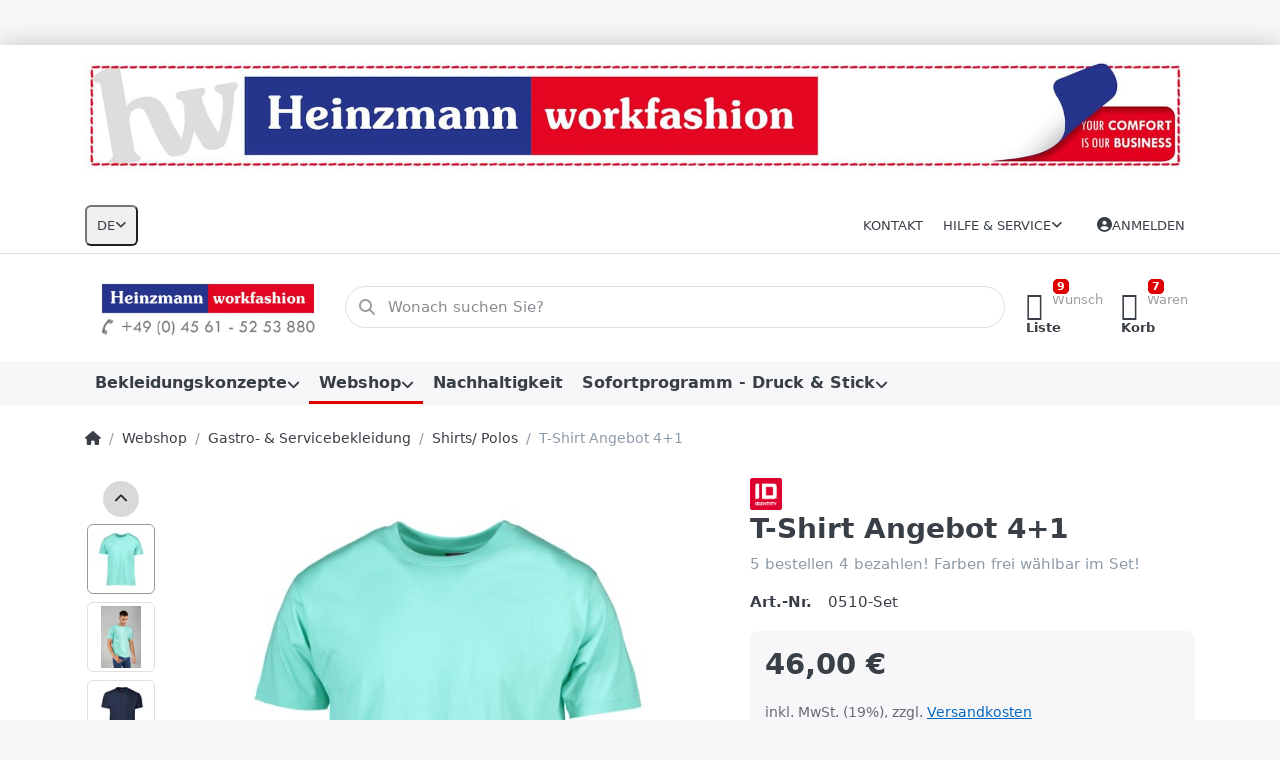

--- FILE ---
content_type: text/html; charset=utf-8
request_url: https://www.heinzmann-workfashion.de/t-shirt-weiss-pack-2/?pvari170-0-1-1652=12255
body_size: 226042
content:
<!DOCTYPE html>
<html data-pnotify-firstpos1="0" lang="de" dir="ltr">
<head>
    <meta charset="utf-8" />
    <meta name="viewport" content="width=device-width, initial-scale=1.0" />
    <meta name="HandheldFriendly" content="true" />
    <meta name="description" content="5 bekommen 4 zahlen " />
    <meta name="keywords" content="" />
    <meta name="generator" content="Smartstore 6.2.0.0" />
    <meta property="sm:root" content="/" />
    <meta name='__rvt' content='CfDJ8PA92IMrbINOvf1vQoi-VvjHS2N2_t2dWBmeCMn8eAW5d7LATJKT8YvGYXC8dTTVMciuMOSiJxgQeny1UJmI9zmrWfg9FclImUIDIgMDhoPqC-z5PrzDYNWvmV6i2rlaqCGJYmUq9CvCtv8WM1FV_7k' />

    <meta name='accept-language' content='de-DE'/><title itemprop="name">Heinzmann workfashion. T-Shirt weiß Pack</title>

    


    <script>
    try {
        if (typeof navigator === 'undefined') navigator = {};
        const html = document.documentElement;
        const classList = html.classList;
        if (/Edge\/\d+/.test(navigator.userAgent)) { classList.add('edge'); }
        else if ('mozMatchesSelector' in html) { classList.add('moz'); }
        else if (/iPad|iPhone|iPod/.test(navigator.userAgent) && !window.MSStream) { classList.add('ios'); }
        else if ('webkitMatchesSelector' in html) { classList.add('wkit'); }
        else if (/constructor/i.test(window.HTMLElement)) { classList.add('safari'); };
        classList.add((this.top === this.window ? 'not-' : '') + 'framed');
    } catch (e) { }
</script>
    

    
    
    <link as="font" rel="preload" href="/lib/fa6/webfonts/fa-solid-900.woff2" crossorigin />
    <link as="font" rel="preload" href="/lib/fa6/webfonts/fa-regular-400.woff2" crossorigin />
    
    
        <link rel="stylesheet" href="/lib/fa6/css/all.min.css" crossorigin />
    


    
        <link href="/bundle/css/site-common.css?v=r7oApy1-c6DpFjFNk27dk1bP0zg" rel="stylesheet" type="text/css" />
    
    <link href="/themes/flex/theme.css?v=GM-2fHsJpo34VcVnNwcaySmAeIg" rel="stylesheet" type="text/css" />


    
        <script src="/bundle/js/jquery.js?v=8_RozPc1R2yH47SeJ06zdSqIRgc"></script>
    <script data-origin="client-res">
	window.Res = {
"Common.Notification": "Benachrichtigung","Common.Close": "Schließen","Common.On": "An","Common.OK": "OK","Common.Cancel": "Abbrechen","Common.Off": "Aus","Common.Exit": "Beenden","Common.CtrlKey": "Strg","Common.ShiftKey": "Umschalt","Common.AltKey": "Alt","Common.DelKey": "Entf","Common.Done": "Erledigt","Common.Failed": "Fehlgeschlagen","Common.EnterKey": "Eingabe","Common.EscKey": "Esc","Common.DontAskAgain": "Nicht mehr fragen","Common.DontShowAgain": "Nicht mehr anzeigen","Common.MoveUp": "Nach oben","Common.MoveDown": "Nach unten","Common.CopyToClipboard": "In die Zwischenablage kopieren","Common.CopyToClipboard.Failed": "Kopieren ist fehlgeschlagen.","Common.CopyToClipboard.Succeeded": "Kopiert!","Products.Longdesc.More": "Mehr anzeigen","Products.Longdesc.Less": "Weniger anzeigen","Aria.Label.ShowPassword": "Passwort anzeigen","Aria.Label.HidePassword": "Passwort verbergen","Jquery.Validate.Email": "Bitte geben Sie eine gültige E-Mail-Adresse ein.","Jquery.Validate.Required": "Diese Angabe ist erforderlich.","Jquery.Validate.Remote": "Bitte korrigieren Sie dieses Feld.","Jquery.Validate.Url": "Bitte geben Sie eine gültige URL ein.","Jquery.Validate.Date": "Bitte geben Sie ein gültiges Datum ein.","Jquery.Validate.DateISO": "Bitte geben Sie ein gültiges Datum (nach ISO) ein.","Jquery.Validate.Number": "Bitte geben Sie eine gültige Nummer ein.","Jquery.Validate.Digits": "Bitte geben Sie nur Ziffern ein.","Jquery.Validate.Creditcard": "Bitte geben Sie eine gültige Kreditkartennummer ein.","Jquery.Validate.Equalto": "Wiederholen Sie bitte die Eingabe.","Jquery.Validate.Maxlength": "Bitte geben Sie nicht mehr als {0} Zeichen ein.","Jquery.Validate.Minlength": "Bitte geben Sie mindestens {0} Zeichen ein.","Jquery.Validate.Rangelength": "Die Länge der Eingabe darf minimal {0} und maximal {1} Zeichen lang sein.","jquery.Validate.Range": "Bitte geben Sie einen Wert zwischen {0} und {1} ein.","Jquery.Validate.Max": "Bitte geben Sie einen Wert kleiner oder gleich {0} ein.","Jquery.Validate.Min": "Bitte geben Sie einen Wert größer oder gleich {0} ein.","Admin.Common.AreYouSure": "Sind Sie sicher?","Admin.Common.AskToProceed": "Möchten Sie fortfahren?","FileUploader.Dropzone.Message": "Zum Hochladen Dateien hier ablegen oder klicken","FileUploader.Dropzone.DictDefaultMessage": "Dateien zum Hochladen hier ablegen","FileUploader.Dropzone.DictFallbackMessage": "Ihr Browser unterstützt keine Datei-Uploads per Drag\'n\'Drop.","FileUploader.Dropzone.DictFallbackText": "Bitte benutzen Sie das untenstehende Formular, um Ihre Dateien wie in längst vergangenen Zeiten hochzuladen.","FileUploader.Dropzone.DictFileTooBig": "Die Datei ist zu groß ({{filesize}}MB). Maximale Dateigröße: {{maxFilesize}}MB.","FileUploader.Dropzone.DictInvalidFileType": "Dateien dieses Typs können nicht hochgeladen werden.","FileUploader.Dropzone.DictResponseError": "Der Server gab die Antwort {{statusCode}} zurück.","FileUploader.Dropzone.DictCancelUpload": "Upload abbrechen","FileUploader.Dropzone.DictUploadCanceled": "Upload abgebrochen.","FileUploader.Dropzone.DictCancelUploadConfirmation": "Sind Sie sicher, dass Sie den Upload abbrechen wollen?","FileUploader.Dropzone.DictRemoveFile": "Datei entfernen","FileUploader.Dropzone.DictMaxFilesExceeded": "Sie können keine weiteren Dateien hochladen.","FileUploader.StatusWindow.Uploading.File": "Datei wird hochgeladen","FileUploader.StatusWindow.Uploading.Files": "Dateien werden hochgeladen","FileUploader.StatusWindow.Complete.File": "Upload abgeschlossen","FileUploader.StatusWindow.Complete.Files": "Uploads abgeschlossen","FileUploader.StatusWindow.Canceled.File": "Upload abgebrochen","FileUploader.StatusWindow.Canceled.Files": "Uploads abgebrochen",    };

    window.ClientId = "e67bd6a1-96d6-40f8-a6b6-c94d53469120";
</script>

    
    <link as="image" rel="preload" href="//www.heinzmann-workfashion.de/media/8773/content/8773.jpg" />
    <script src="/Modules/Smartstore.Google.Analytics/js/google-analytics.utils.js"></script>
<!--Google code for Analytics tracking--><script async src='https://www.googletagmanager.com/gtag/js?id=UA-3053074-1'></script><script>var gaProperty='UA-3053074-1';var disableStr='ga-disable-'+gaProperty;if(document.cookie.indexOf(disableStr+'=true')>-1){window[disableStr]=true;}
function gaOptout(){document.cookie=disableStr+'=true; expires=Thu, 31 Dec 2099 23:59:59 UTC; path=/';window[disableStr]=true;alert("Das Tracking ist jetzt deaktiviert");}
window.dataLayer=window.dataLayer||[];function gtag(){window.dataLayer.push(arguments);}
gtag('js',new Date());gtag('consent','default',{'ad_storage':'granted','analytics_storage':'granted',});gtag('config','UA-3053074-1',{'anonymize_ip':true});gtag('config','GA_MEASUREMENT_ID',{'user_id':'e67bd6a1-96d6-40f8-a6b6-c94d53469120'});let pdItem={entity_id:170,item_id:'0510-Set',item_name:'T-Shirt Angebot 4+1',currency:'EUR',discount:'',index:0,item_category:'Webshop',item_category2:'Gastronomie',item_category3:'Shirts/ Polos',price:46.00,item_brand:'ID-Line',};let list={item_list_name:'product-detail',items:[pdItem]}
window.gaListDataStore.push(list);gtag('event','view_item',{currency:'EUR',value:46.00,items:[pdItem]});</script><script data-origin='globalization'>document.addEventListener('DOMContentLoaded', function () { if (Smartstore.globalization) { Smartstore.globalization.culture = {"name":"de-DE","englishName":"German (Germany)","nativeName":"Deutsch (Deutschland)","isRTL":false,"language":"de","numberFormat":{",":".",".":",","pattern":[1],"decimals":2,"groupSizes":[3],"+":"+","-":"-","NaN":"NaN","negativeInfinity":"-∞","positiveInfinity":"∞","percent":{",":".",".":",","pattern":[0,0],"decimals":2,"groupSizes":[3],"symbol":"%"},"currency":{",":".",".":",","pattern":[8,3],"decimals":2,"groupSizes":[3],"symbol":"€"}},"dateTimeFormat":{"calendarName":"Gregorianischer Kalender","/":".",":":":","firstDay":1,"twoDigitYearMax":2029,"AM":null,"PM":null,"days":{"names":["Sonntag","Montag","Dienstag","Mittwoch","Donnerstag","Freitag","Samstag"],"namesAbbr":["So","Mo","Di","Mi","Do","Fr","Sa"],"namesShort":["S","M","D","M","D","F","S"]},"months":{"names":["Januar","Februar","März","April","Mai","Juni","Juli","August","September","Oktober","November","Dezember",""],"namesAbbr":["Jan.","Feb.","März","Apr.","Mai","Juni","Juli","Aug.","Sept.","Okt.","Nov.","Dez.",""]},"patterns":{"d":"dd.MM.yyyy","D":"dddd, d. MMMM yyyy","t":"HH:mm","T":"HH:mm:ss","g":"dd.MM.yyyy HH:mm","G":"dd.MM.yyyy HH:mm:ss","f":"dddd, d. MMMM yyyy HH:mm:ss","F":"dddd, d. MMMM yyyy HH:mm:ss","M":"d. MMMM","Y":"MMMM yyyy","u":"yyyy'-'MM'-'dd HH':'mm':'ss'Z'"}}}; }; });</script><meta property='sm:pagedata' content='{"type":"category","id":"64","menuItemId":1,"entityId":64,"parentId":59}' />
    <meta property='og:site_name' content='Heinzmann workfashion GmbH' />
    <meta property='og:site' content='https://www.heinzmann-workfashion.de/' />
    <meta property='og:url' content='https://www.heinzmann-workfashion.de/t-shirt-weiss-pack-2/' />
    <meta property='og:type' content='product' />
    <meta property='og:title' content='T-Shirt Angebot 4&amp;#x2B;1' />
    <meta property='twitter:card' content='summary' />
    <meta property='twitter:title' content='T-Shirt Angebot 4&amp;#x2B;1' />

        <meta property='og:description' content='5 bestellen 4 bezahlen! Farben frei wählbar im Set!' />
        <meta property='twitter:description' content='5 bestellen 4 bezahlen! Farben frei wählbar im Set!' />

        <meta property='og:image' content='https://www.heinzmann-workfashion.de/media/8489/catalog/t-shirt-angebot-4-1.jpg' />
        <meta property='og:image:type' content='image/jpeg' />
        <meta property='twitter:image' content='https://www.heinzmann-workfashion.de/media/8489/catalog/t-shirt-angebot-4-1.jpg' />
            <meta property='og:image:alt' content='Bild von T-Shirt Angebot 4&amp;#x2B;1' />
            <meta property='twitter:image:alt' content='Bild von T-Shirt Angebot 4&amp;#x2B;1' />
            <meta property='og:image:width' content='1891' />
            <meta property='og:image:height' content='2048' />


    
    


    <script src="/js/smartstore.globalization.adapter.js"></script>

    

    <link rel="shortcut icon" href='//www.heinzmann-workfashion.de/media/13132/content/favicon-1.ico?v=6.2' />





</head>

<body class="lyt-cols-1">
    


<div class="block topic-widget topic-widget-googleads-head">
    

    <div class="block-body">
        

        
            <!-- Global site tag (gtag.js) - Google Ads: 1070755966 -->
<script async src="https://www.googletagmanager.com/gtag/js?id=AW-1070755966"></script>
<script>
  window.dataLayer = window.dataLayer || [];
  function gtag(){dataLayer.push(arguments);}
  gtag('js', new Date());
 
  gtag('config', 'AW-1070755966');
</script>

        
    </div>
</div>
    

<a href="#content-center" id="skip-to-content" class="btn btn-primary btn-lg rounded-pill">
    Zum Hauptinhalt springen
</a>

<div id="page">
    <div class="canvas-blocker canvas-slidable"></div>

    <div class="page-main canvas-slidable">

        <header id="header">
            <div class="menubar-section d-none d-lg-block menubar-light">
                <div class="container menubar-container">
                    




<div class="block topic-widget topic-widget-Logo">
    

    <div class="block-body">
        

        
            <p><a href="https://heinzmann-workfashion.de/"><img src="/media/Uploaded/hw-header.jpg" style="width: 1100px; height: 109px;"></a></p>

        
    </div>
</div>

<nav class="menubar navbar navbar-slide">

    <div class="menubar-group ml-0">


<div class="dropdown">
    <button id="language-selector" 
            type="button" 
            class="menubar-link reset" 
            data-toggle="dropdown" 
            role="combobox"
            aria-haspopup="listbox" 
            aria-expanded="false"
            aria-controls="language-options"
            aria-label="Aktuelle Sprache Deutsch – Sprache wechseln">
        <span aria-hidden="true">DE</span>
        <i class="fa fa-angle-down" aria-hidden="true"></i>
    </button>
    <div id="language-options" class="dropdown-menu" aria-labelledby="language-selector" role="listbox">
            <a role="option" href="/set-language/1/?returnUrl=t-shirt-weiss-pack-2%2F%3Fpvari170-0-1-1652%3D12255" title="Deutsch (DE)" rel="nofollow" class="dropdown-item disabled" data-selected="true" data-abbreviation="Deutsch" aria-selected="true" aria-current="page" aria-disabled="false">
                    <img src="/images/flags/de.png" role="presentation" />
                <span>Deutsch</span>
            </a>
            <a role="option" href="/set-language/2/?returnUrl=t-shirt-white-pack%3Fpvari170-0-1-1652%3D12255" title="Englisch (EN)" rel="nofollow" class="dropdown-item" data-selected="false" data-abbreviation="Englisch">
                    <img src="/images/flags/us.png" role="presentation" />
                <span>Englisch</span>
            </a>
    </div>
</div>    </div>

    <div class="menubar-group ml-auto">
        

            <a class="menubar-link" href="/contactus/">Kontakt</a>

        


<div class="cms-menu cms-menu-dropdown" data-menu-name="helpandservice">
    <div class="dropdown">
        <a id="helpandservice-opener" data-toggle="dropdown" aria-haspopup="listbox" aria-expanded="false" href="#" rel="nofollow" class="menubar-link">
            <span>Hilfe &amp; Service</span>
            <i class="fal fa-angle-down menubar-caret"></i>
        </a>
        <div class="dropdown-menu" aria-labelledby="helpandservice-opener" role="listbox" aria-hidden="true">
                <a href="/manufacturer/all/" role="option" class="dropdown-item menu-link">
                    <span>Alle Marken</span>
                </a>
                <a href="/recentlyviewedproducts/" role="option" class="dropdown-item menu-link">
                    <span>Zuletzt angesehen</span>
                </a>
                <a href="/compareproducts/" role="option" class="dropdown-item menu-link">
                    <span>Produktliste vergleichen</span>
                </a>
                        <div class="dropdown-divider"></div>
                <a href="/ueber-uns/" role="option" class="dropdown-item menu-link">
                    <span>Über uns</span>
                </a>
                <a href="/rechtshinweise/" role="option" class="dropdown-item menu-link">
                    <span>Rechtshinweise</span>
                </a>
                <a href="/versandinfos/" role="option" class="dropdown-item menu-link">
                    <span>Versandinfos</span>
                </a>
                <a href="/conditionsofuse/" role="option" class="dropdown-item menu-link">
                    <span>AGB</span>
                </a>
        </div>
    </div>
</div>



    </div>

    

    <div id="menubar-my-account" class="menubar-group">
        <div class="dropdown">
            <a class="menubar-link" aria-haspopup="true" aria-expanded="false" href="/login/?returnUrl=%2Ft-shirt-weiss-pack-2%2F%3Fpvari170-0-1-1652%3D12255" rel="nofollow">
                <i class="fal fa-user-circle menubar-icon"></i>

                    <span>Anmelden</span>
            </a>

        </div>
        
    </div>

    

</nav>


                </div>
            </div>
            <div class="shopbar-section shopbar-light">
                <div class="container shopbar-container">
                    
<div class="shopbar">
    <div class="shopbar-col-group shopbar-col-group-brand">
        <div class="shopbar-col shop-logo">
            
<a class="brand" href="/">
        
        <img src='//www.heinzmann-workfashion.de/media/8773/content/8773.jpg' alt="Heinzmann workfashion GmbH" title="Heinzmann workfashion GmbH" class="img-fluid" width="710" height="213" />
</a>

        </div>
        <div class="shopbar-col shopbar-search">
            
                


<form action="/search/" class="instasearch-form has-icon" method="get" role="search">
    <span id="instasearch-desc-search-search" class="sr-only">
        Geben Sie einen Suchbegriff ein. Während Sie tippen, erscheinen automatisch erste Ergebnisse. Drücken Sie die Eingabetaste, um alle Ergebnisse aufzurufen.
    </span>
    <input type="search" class="instasearch-term form-control text-truncate" name="q" placeholder="Wonach suchen Sie?" aria-label="Wonach suchen Sie?" aria-describedby="instasearch-desc-search-search" data-instasearch="true" data-minlength="3" data-showthumbs="true" data-url="/instantsearch/" data-origin="Search/Search" autocomplete="off" />

    <div class="instasearch-addon d-flex align-items-center justify-content-center">
        <button type="button" class="instasearch-clear input-clear" aria-label="Suchbegriff löschen">
            <i class="fa fa-xmark"></i>
        </button>
    </div>
    <span class="input-group-icon instasearch-icon">
        <button type="submit" class="instasearch-submit input-clear bg-transparent" tabindex="-1" aria-hidden="true">
            <i class="fa fa-magnifying-glass"></i>
        </button>
    </span>
    <div class="instasearch-drop">
        <div class="instasearch-drop-body clearfix"></div>
    </div>

    
</form>
            
        </div>
    </div>

    <div class="shopbar-col-group shopbar-col-group-tools">
        

<div class="shopbar-col shopbar-tools" data-summary-href="/shoppingcart/cartsummary/?cart=True&amp;wishlist=True&amp;compare=False">

    <div class="shopbar-tool d-lg-none" id="shopbar-menu">
        <a id="offcanvas-menu-opener" class="shopbar-button" href="#" data-placement="start" data-target="#offcanvas-menu" aria-controls="offcanvas-menu" aria-expanded="false" data-autohide="true" data-disablescrolling="true" data-fullscreen="false" data-toggle="offcanvas">
            <span class="shopbar-button-icon" aria-hidden="true">
                <i class="icm icm-menu"></i>
            </span>
            <span class="shopbar-button-label-sm">
                Menü
            </span>
        </a>
    </div>

    

    <div class="shopbar-tool d-lg-none" id="shopbar-user">
        <a class="shopbar-button" href="/login/">
            <span class="shopbar-button-icon" aria-hidden="true">
                <i class="icm icm-user"></i>
            </span>
            <span class="shopbar-button-label-sm">
                Anmelden
            </span>
        </a>
    </div>

    

    <div class="shopbar-tool" id="shopbar-wishlist" data-target="#wishlist-tab">
        <a data-summary-href="/shoppingcart/cartsummary/?wishlist=True" aria-controls="offcanvas-cart" aria-expanded="false" class="shopbar-button navbar-toggler" data-autohide="true" data-disablescrolling="true" data-fullscreen="false" data-placement="end" data-target="#offcanvas-cart" data-toggle="offcanvas" href="/wishlist/">
            <span class="shopbar-button-icon" aria-hidden="true">
                <i class="icm icm-heart"></i>
                <span class='badge badge-pill badge-counter badge-counter-ring label-cart-amount badge-warning' data-bind-to="WishlistItemsCount" style="display: none">
                    0
                </span>
            </span>
            <span class="shopbar-button-label" aria-label="Wunschliste">
                <span>Wunsch</span><br />
                <strong>Liste</strong>
            </span>
            <span class="shopbar-button-label-sm">
                Wunschliste
            </span>
        </a>
    </div>

    <div class="shopbar-tool" id="shopbar-cart" data-target="#cart-tab">
        <a data-summary-href="/shoppingcart/cartsummary/?cart=True" aria-controls="offcanvas-cart" aria-expanded="false" class="shopbar-button navbar-toggler" data-autohide="true" data-disablescrolling="true" data-fullscreen="false" data-placement="end" data-target="#offcanvas-cart" data-toggle="offcanvas" href="/cart/">
            <span class="shopbar-button-icon" aria-hidden="true">
                <i class="icm icm-bag"></i>
                <span class='badge badge-pill badge-counter badge-counter-ring label-cart-amount badge-warning' data-bind-to="CartItemsCount" style="display: none">
                    0
                </span>
            </span>
            <span class="shopbar-button-label" aria-label="Warenkorb">
                <span>Waren</span><br />
                <strong>Korb</strong>
            </span>
            <span class="shopbar-button-label-sm">
                Warenkorb
            </span>
        </a>
    </div>

    
</div>




    </div>
</div>
                </div>
            </div>
            <div class="megamenu-section d-none d-lg-block">
                <nav class="navbar navbar-light" aria-label="Hauptnavigation">
                    <div class="container megamenu-container">
                        



<div class="mainmenu megamenu megamenu-blend--next">
    



<div class="cms-menu cms-menu-navbar" data-menu-name="main">
    <div class="megamenu-nav megamenu-nav--prev alpha">
        <a href="#" class="megamenu-nav-btn btn btn-clear-dark btn-icon btn-sm" tabindex="-1" aria-hidden="true">
            <i class="far fa-chevron-left megamenu-nav-btn-icon"></i>
        </a>
    </div>

    <ul class="navbar-nav nav flex-row flex-nowrap" id="menu-main" role="menubar">

            <li id="main-nav-item-301616" data-id="301616" role="none" class="nav-item dropdown-submenu">
                <a id="main-nav-item-link-301616" href="/full-service/" aria-controls="dropdown-menu-301616" aria-expanded="false" aria-haspopup="menu" class="nav-link menu-link dropdown-toggle" data-target="#dropdown-menu-301616" role="menuitem" tabindex="0">
                    <span>Bekleidungskonzepte</span>
                </a>
            </li>
            <li id="main-nav-item-301623" data-id="301623" role="none" class="nav-item dropdown-submenu expanded">
                <a id="main-nav-item-link-301623" href="/zum-webshop-2/" aria-controls="dropdown-menu-301623" aria-expanded="false" aria-haspopup="menu" class="nav-link menu-link dropdown-toggle" data-target="#dropdown-menu-301623" role="menuitem" tabindex="-1">
                    <span>Webshop</span>
                </a>
            </li>
            <li id="main-nav-item-301746" data-id="301746" role="none" class="nav-item">
                <a id="main-nav-item-link-301746" href="/nachhaltigkeit-2/" class="nav-link menu-link" role="menuitem" tabindex="-1">
                    <span>Nachhaltigkeit</span>
                </a>
            </li>
            <li id="main-nav-item-301747" data-id="301747" role="none" class="nav-item dropdown-submenu">
                <a id="main-nav-item-link-301747" href="/druck-stick-2/" aria-controls="dropdown-menu-301747" aria-expanded="false" aria-haspopup="menu" class="nav-link menu-link dropdown-toggle" data-target="#dropdown-menu-301747" role="menuitem" tabindex="-1">
                    <span>Sofortprogramm - Druck &amp; Stick</span>
                </a>
            </li>

        
    </ul>

    <div class="megamenu-nav megamenu-nav--next omega">
        <a href="#" class="megamenu-nav-btn btn btn-clear-dark btn-icon btn-sm" tabindex="-1" aria-hidden="true">
            <i class="far fa-chevron-right megamenu-nav-btn-icon"></i>
        </a>
    </div>
</div>
</div>

<div class="megamenu-dropdown-container container" style="--mm-drop-min-height: 370px">
        <div id="dropdown-menu-301616"
             data-id="301616"
             data-entity-id="274"
             data-entity-name="Category"
             data-display-rotator="false"
             role="menu"
             aria-labelledby="main-nav-item-link-301616"
             aria-hidden="true">

            <div class="dropdown-menu megamenu-dropdown">
                

                <div class="row megamenu-dropdown-row">
                        <div class="col-md-3 col-sm-6 text-md-center megamenu-col overflow-hidden megamenu-cat-img">
                            <img src="//www.heinzmann-workfashion.de/media/8758/catalog/bekleidungskonzepte.png?size=512" alt="Bekleidungskonzepte" loading="lazy" class="img-fluid xp-2" />
                            
                        </div>

                        <div class="col-md-3 col-sm-6 megamenu-col">
                                <div class="megamenu-dropdown-item">
                                        <a href="/konzept-design/" id="dropdown-heading-301617" data-id="301617" class="megamenu-dropdown-heading" role="menuitem" tabindex="-1">
                                            <span>Design - 100% individuell</span>
                                        </a>

                                </div>
                                <div class="megamenu-dropdown-item">
                                        <a href="/sofortprogramm-ab-1-stueck/" id="dropdown-heading-301618" data-id="301618" class="megamenu-dropdown-heading" role="menuitem" tabindex="-1">
                                            <span>Sofortprogramm - ab 1 Stück</span>
                                        </a>

                                </div>
                                <div class="megamenu-dropdown-item">
                                        <a href="/vereinsbekleidung-2/" id="dropdown-heading-301619" data-id="301619" class="megamenu-dropdown-heading" role="menuitem" tabindex="-1">
                                            <span>Vereinsbekleidung</span>
                                        </a>

                                </div>
                                <div class="megamenu-dropdown-item">
                                        <a href="/planung-konzept/" id="dropdown-heading-301620" data-id="301620" class="megamenu-dropdown-heading" role="menuitem" tabindex="-1">
                                            <span>Planung &amp; Konzept</span>
                                        </a>

                                </div>
                                <div class="megamenu-dropdown-item">
                                        <a href="/b2b-online-shop/" id="dropdown-heading-301621" data-id="301621" class="megamenu-dropdown-heading" role="menuitem" tabindex="-1">
                                            <span>B2B Online-Shop</span>
                                        </a>

                                </div>
                                <div class="megamenu-dropdown-item">
                                        <a href="/lager-logistik/" id="dropdown-heading-301622" data-id="301622" class="megamenu-dropdown-heading" role="menuitem" tabindex="-1">
                                            <span>Lager &amp; Logistik</span>
                                        </a>

                                </div>
                        </div>

                </div>

                

                

            </div>

        </div>
        <div id="dropdown-menu-301623"
             data-id="301623"
             data-entity-id="289"
             data-entity-name="Category"
             data-display-rotator="false"
             role="menu"
             aria-labelledby="main-nav-item-link-301623"
             aria-hidden="true">

            <div class="dropdown-menu megamenu-dropdown">
                

                <div class="row megamenu-dropdown-row">

                        <div class="col-md-3 col-sm-6 megamenu-col">
                                <div class="megamenu-dropdown-item">
                                        <a href="/schifffahrtsuniformen/" id="dropdown-heading-301624" data-id="301624" class="megamenu-dropdown-heading" role="menuitem" tabindex="-1">
                                            <span>Schifffahrtsuniformen</span>
                                        </a>

        <div class="megamenu-subitems block">
                <span class="megamenu-subitem-wrap">
                    <a href="/druck-und-stickservice-neu/" id="megamenu-subitem-301625" data-id="301625" class="megamenu-subitem focus-inset text-truncate" role="menuitem" tabindex="-1"><span>Druck- und Stickservice </span></a>
                </span>
                <span class="megamenu-subitem-wrap">
                    <a href="/hemden/-blusen-4/" id="megamenu-subitem-301626" data-id="301626" class="megamenu-subitem focus-inset text-truncate" role="menuitem" tabindex="-1"><span>Hemden/ Blusen</span></a>
                </span>
                <span class="megamenu-subitem-wrap">
                    <a href="/uniformjacken-westen-2-2/" id="megamenu-subitem-301627" data-id="301627" class="megamenu-subitem focus-inset text-truncate" role="menuitem" tabindex="-1"><span>Uniformjacken/ Westen</span></a>
                </span>
                <span class="megamenu-subitem-wrap">
                    <a href="/wetterjacken/-westen/" id="megamenu-subitem-301628" data-id="301628" class="megamenu-subitem focus-inset text-truncate" role="menuitem" tabindex="-1"><span>Wetterjacken/ Westen</span></a>
                </span>
                <span class="megamenu-subitem-wrap">
                    <a href="/hosen/-roecke/" id="megamenu-subitem-301629" data-id="301629" class="megamenu-subitem focus-inset text-truncate" role="menuitem" tabindex="-1"><span>Hosen/ Röcke</span></a>
                </span>

                <span class="megamenu-subitem-wrap w-100">
                    <a class="megamenu-subitem more-link focus-inset fwm" href="/schifffahrtsuniformen/" role="menuitem">
                        <span>mehr...</span>
                    </a>
                </span>
        </div>
                                </div>
                                <div class="megamenu-dropdown-item">
                                        <a href="/luftfahrtuniformen/" id="dropdown-heading-301636" data-id="301636" class="megamenu-dropdown-heading" role="menuitem" tabindex="-1">
                                            <span>Luftfahrtuniformen</span>
                                        </a>

        <div class="megamenu-subitems block">
                <span class="megamenu-subitem-wrap">
                    <a href="/druck-stickservice-18/" id="megamenu-subitem-301637" data-id="301637" class="megamenu-subitem focus-inset text-truncate" role="menuitem" tabindex="-1"><span>Druck- &amp; Stickservice</span></a>
                </span>
                <span class="megamenu-subitem-wrap">
                    <a href="/wetterjacken/-westen-2/" id="megamenu-subitem-301638" data-id="301638" class="megamenu-subitem focus-inset text-truncate" role="menuitem" tabindex="-1"><span>Wetterjacken/ Westen</span></a>
                </span>
                <span class="megamenu-subitem-wrap">
                    <a href="/uniformjackenwesten-2/" id="megamenu-subitem-301639" data-id="301639" class="megamenu-subitem focus-inset text-truncate" role="menuitem" tabindex="-1"><span>Uniformjacken/ Westen</span></a>
                </span>
                <span class="megamenu-subitem-wrap">
                    <a href="/pilotenhemden-pilotenblusen-fly-slim-2/" id="megamenu-subitem-301640" data-id="301640" class="megamenu-subitem focus-inset text-truncate" role="menuitem" tabindex="-1"><span>Hemden/ Blusen</span></a>
                </span>
                <span class="megamenu-subitem-wrap">
                    <a href="/pilotenhosen-uniformhosen-und-uniformroecke-2/" id="megamenu-subitem-301641" data-id="301641" class="megamenu-subitem focus-inset text-truncate" role="menuitem" tabindex="-1"><span>Hosen/ Röcke</span></a>
                </span>

                <span class="megamenu-subitem-wrap w-100">
                    <a class="megamenu-subitem more-link focus-inset fwm" href="/luftfahrtuniformen/" role="menuitem">
                        <span>mehr...</span>
                    </a>
                </span>
        </div>
                                </div>
                                <div class="megamenu-dropdown-item">
                                        <a href="/business-wear-messebekleidung-ci-bekleidung-2/" id="dropdown-heading-301647" data-id="301647" class="megamenu-dropdown-heading" role="menuitem" tabindex="-1">
                                            <span>Business- &amp; Messekleidung</span>
                                        </a>

        <div class="megamenu-subitems block">
                <span class="megamenu-subitem-wrap">
                    <a href="/druck-stickservice-12/" id="megamenu-subitem-301648" data-id="301648" class="megamenu-subitem focus-inset text-truncate" role="menuitem" tabindex="-1"><span>Druck- &amp; Stickservice</span></a>
                </span>
                <span class="megamenu-subitem-wrap">
                    <a href="/jacken/westen/" id="megamenu-subitem-301649" data-id="301649" class="megamenu-subitem focus-inset text-truncate" role="menuitem" tabindex="-1"><span>Anzüge &amp; Kostüme</span></a>
                </span>
                <span class="megamenu-subitem-wrap">
                    <a href="/casual-wear/" id="megamenu-subitem-301650" data-id="301650" class="megamenu-subitem focus-inset text-truncate" role="menuitem" tabindex="-1"><span>Casual Wear</span></a>
                </span>
                <span class="megamenu-subitem-wrap">
                    <a href="/blusen/-hemden/" id="megamenu-subitem-301651" data-id="301651" class="megamenu-subitem focus-inset text-truncate" role="menuitem" tabindex="-1"><span>Blusen/ Hemden</span></a>
                </span>
                <span class="megamenu-subitem-wrap">
                    <a href="/herren-13/" id="megamenu-subitem-301652" data-id="301652" class="megamenu-subitem focus-inset text-truncate" role="menuitem" tabindex="-1"><span>Krawatten</span></a>
                </span>

                <span class="megamenu-subitem-wrap w-100">
                    <a class="megamenu-subitem more-link focus-inset fwm" href="/business-wear-messebekleidung-ci-bekleidung-2/" role="menuitem">
                        <span>mehr...</span>
                    </a>
                </span>
        </div>
                                </div>
                        </div>
                        <div class="col-md-3 col-sm-6 megamenu-col">
                                <div class="megamenu-dropdown-item">
                                        <a href="/teamwear-5/" id="dropdown-heading-301658" data-id="301658" class="megamenu-dropdown-heading" role="menuitem" tabindex="-1">
                                            <span>Promotion- &amp; Teamwear</span>
                                        </a>

        <div class="megamenu-subitems block">
                <span class="megamenu-subitem-wrap">
                    <a href="/druck-stickservice-4/" id="megamenu-subitem-301659" data-id="301659" class="megamenu-subitem focus-inset text-truncate" role="menuitem" tabindex="-1"><span>Druck- &amp; Stickservice</span></a>
                </span>
                <span class="megamenu-subitem-wrap">
                    <a href="/hafenheimat-kollektion/" id="megamenu-subitem-301660" data-id="301660" class="megamenu-subitem focus-inset text-truncate" role="menuitem" tabindex="-1"><span>Hafenheimat Kollektion</span></a>
                </span>
                <span class="megamenu-subitem-wrap">
                    <a href="/pro-wear/" id="megamenu-subitem-301661" data-id="301661" class="megamenu-subitem focus-inset text-truncate" role="menuitem" tabindex="-1"><span>PRO Wear - Industriewäsche geeignet</span></a>
                </span>
                <span class="megamenu-subitem-wrap">
                    <a href="/t-shirts-5/" id="megamenu-subitem-301662" data-id="301662" class="megamenu-subitem focus-inset text-truncate" role="menuitem" tabindex="-1"><span>T-Shirts</span></a>
                </span>
                <span class="megamenu-subitem-wrap">
                    <a href="/poloshirts-6/" id="megamenu-subitem-301663" data-id="301663" class="megamenu-subitem focus-inset text-truncate" role="menuitem" tabindex="-1"><span>Poloshirts</span></a>
                </span>

                <span class="megamenu-subitem-wrap w-100">
                    <a class="megamenu-subitem more-link focus-inset fwm" href="/teamwear-5/" role="menuitem">
                        <span>mehr...</span>
                    </a>
                </span>
        </div>
                                </div>
                                <div class="megamenu-dropdown-item">
                                        <a href="/hotel-gastro-2/" id="dropdown-heading-301685" data-id="301685" class="megamenu-dropdown-heading" role="menuitem" tabindex="-1">
                                            <span>Gastro- &amp; Servicebekleidung</span>
                                        </a>

        <div class="megamenu-subitems block">
                <span class="megamenu-subitem-wrap">
                    <a href="/druck-stickservice-10/" id="megamenu-subitem-301686" data-id="301686" class="megamenu-subitem focus-inset text-truncate" role="menuitem" tabindex="-1"><span>Druck- &amp; Stickservice</span></a>
                </span>
                <span class="megamenu-subitem-wrap">
                    <a href="/anzuege-kostueme/" id="megamenu-subitem-301687" data-id="301687" class="megamenu-subitem focus-inset text-truncate" role="menuitem" tabindex="-1"><span>Westen, Anzüge &amp; Kostüme</span></a>
                </span>
                <span class="megamenu-subitem-wrap">
                    <a href="/hemden-blusen-2/" id="megamenu-subitem-301690" data-id="301690" class="megamenu-subitem focus-inset text-truncate" role="menuitem" tabindex="-1"><span>Hemden/ Blusen</span></a>
                </span>
                <span class="megamenu-subitem-wrap">
                    <a href="/schuerzen-6/" id="megamenu-subitem-301691" data-id="301691" class="megamenu-subitem focus-inset text-truncate" role="menuitem" tabindex="-1"><span>Schürzen/ Vorbinder</span></a>
                </span>
                <span class="megamenu-subitem-wrap">
                    <a href="/jacken/-westen-2/" id="megamenu-subitem-301692" data-id="301692" class="megamenu-subitem focus-inset text-truncate" role="menuitem" tabindex="-1"><span>Kochjacken</span></a>
                </span>

                <span class="megamenu-subitem-wrap w-100">
                    <a class="megamenu-subitem more-link focus-inset fwm" href="/hotel-gastro-2/" role="menuitem">
                        <span>mehr...</span>
                    </a>
                </span>
        </div>
                                </div>
                                <div class="megamenu-dropdown-item">
                                        <a href="/medizin-4/" id="dropdown-heading-301703" data-id="301703" class="megamenu-dropdown-heading" role="menuitem" tabindex="-1">
                                            <span>Medizin- &amp; Pflegebekleidung</span>
                                        </a>

        <div class="megamenu-subitems block">
                <span class="megamenu-subitem-wrap">
                    <a href="/druck-stickservice-8/" id="megamenu-subitem-301704" data-id="301704" class="megamenu-subitem focus-inset text-truncate" role="menuitem" tabindex="-1"><span>Druck- &amp; Stickservice</span></a>
                </span>
                <span class="megamenu-subitem-wrap">
                    <a href="/hosen-14/" id="megamenu-subitem-301705" data-id="301705" class="megamenu-subitem focus-inset text-truncate" role="menuitem" tabindex="-1"><span>Hosen</span></a>
                </span>
                <span class="megamenu-subitem-wrap">
                    <a href="/jacken/-westen-4/" id="megamenu-subitem-301706" data-id="301706" class="megamenu-subitem focus-inset text-truncate" role="menuitem" tabindex="-1"><span>Jacken/ Westen</span></a>
                </span>
                <span class="megamenu-subitem-wrap">
                    <a href="/kasacks/-maentel-2/" id="megamenu-subitem-301707" data-id="301707" class="megamenu-subitem focus-inset text-truncate" role="menuitem" tabindex="-1"><span>Kasacks/ Mäntel</span></a>
                </span>
                <span class="megamenu-subitem-wrap">
                    <a href="/shirts-6/" id="megamenu-subitem-301708" data-id="301708" class="megamenu-subitem focus-inset text-truncate" role="menuitem" tabindex="-1"><span>Shirts/ Polos/ Sweats</span></a>
                </span>

                <span class="megamenu-subitem-wrap w-100">
                    <a class="megamenu-subitem more-link focus-inset fwm" href="/medizin-4/" role="menuitem">
                        <span>mehr...</span>
                    </a>
                </span>
        </div>
                                </div>
                        </div>
                        <div class="col-md-3 col-sm-6 megamenu-col">
                                <div class="megamenu-dropdown-item">
                                        <a href="/workwear-3/" id="dropdown-heading-301710" data-id="301710" class="megamenu-dropdown-heading" role="menuitem" tabindex="-1">
                                            <span>Workwear/ Arbeitsschutz</span>
                                        </a>

        <div class="megamenu-subitems block">
                <span class="megamenu-subitem-wrap">
                    <a href="/druck-stickservice-6/" id="megamenu-subitem-301711" data-id="301711" class="megamenu-subitem focus-inset text-truncate" role="menuitem" tabindex="-1"><span>Druck- &amp; Stickservice</span></a>
                </span>
                <span class="megamenu-subitem-wrap">
                    <a href="/dassy-vivid/" id="megamenu-subitem-301712" data-id="301712" class="megamenu-subitem focus-inset text-truncate" role="menuitem" tabindex="-1"><span>DASSY VIVID®</span></a>
                </span>
                <span class="megamenu-subitem-wrap">
                    <a href="/carhartt/" id="megamenu-subitem-301713" data-id="301713" class="megamenu-subitem focus-inset text-truncate" role="menuitem" tabindex="-1"><span>Carhartt</span></a>
                </span>
                <span class="megamenu-subitem-wrap">
                    <a href="/multinorm-flammenhemd/" id="megamenu-subitem-301714" data-id="301714" class="megamenu-subitem focus-inset text-truncate" role="menuitem" tabindex="-1"><span>Multinorm &amp; Flammhemmend</span></a>
                </span>
                <span class="megamenu-subitem-wrap">
                    <a href="/arbeitshosen-2/" id="megamenu-subitem-301715" data-id="301715" class="megamenu-subitem focus-inset text-truncate" role="menuitem" tabindex="-1"><span>Arbeitshosen/ Shorts</span></a>
                </span>

                <span class="megamenu-subitem-wrap w-100">
                    <a class="megamenu-subitem more-link focus-inset fwm" href="/workwear-3/" role="menuitem">
                        <span>mehr...</span>
                    </a>
                </span>
        </div>
                                </div>
                                <div class="megamenu-dropdown-item">
                                        <a href="/feuerwehr-2/" id="dropdown-heading-301731" data-id="301731" class="megamenu-dropdown-heading" role="menuitem" tabindex="-1">
                                            <span>Feuerwehr</span>
                                        </a>

        <div class="megamenu-subitems block">
                <span class="megamenu-subitem-wrap">
                    <a href="/sakkos-2/" id="megamenu-subitem-301732" data-id="301732" class="megamenu-subitem focus-inset text-truncate" role="menuitem" tabindex="-1"><span>Sakkos</span></a>
                </span>
                <span class="megamenu-subitem-wrap">
                    <a href="/hosen-8/" id="megamenu-subitem-301733" data-id="301733" class="megamenu-subitem focus-inset text-truncate" role="menuitem" tabindex="-1"><span>Hosen</span></a>
                </span>
                <span class="megamenu-subitem-wrap">
                    <a href="/einsatzbekleidung/" id="megamenu-subitem-301734" data-id="301734" class="megamenu-subitem focus-inset text-truncate" role="menuitem" tabindex="-1"><span>Einsatzbekleidung</span></a>
                </span>
                <span class="megamenu-subitem-wrap">
                    <a href="/pullover-6/" id="megamenu-subitem-301735" data-id="301735" class="megamenu-subitem focus-inset text-truncate" role="menuitem" tabindex="-1"><span>Pullover</span></a>
                </span>
                <span class="megamenu-subitem-wrap">
                    <a href="/hemden/-blusen/" id="megamenu-subitem-301736" data-id="301736" class="megamenu-subitem focus-inset text-truncate" role="menuitem" tabindex="-1"><span>Hemden/ Blusen</span></a>
                </span>

                <span class="megamenu-subitem-wrap w-100">
                    <a class="megamenu-subitem more-link focus-inset fwm" href="/feuerwehr-2/" role="menuitem">
                        <span>mehr...</span>
                    </a>
                </span>
        </div>
                                </div>
                                <div class="megamenu-dropdown-item">
                                        <a href="/sale-2/" id="dropdown-heading-301741" data-id="301741" class="megamenu-dropdown-heading" role="menuitem" tabindex="-1">
                                            <span>Sale %</span>
                                                <label class="badge badge-success">%</label>
                                        </a>

        <div class="megamenu-subitems block">
                <span class="megamenu-subitem-wrap">
                    <a href="/luftfahrt-2/" id="megamenu-subitem-301742" data-id="301742" class="megamenu-subitem focus-inset text-truncate" role="menuitem" tabindex="-1"><span>Luftfahrt</span></a>
                </span>
                <span class="megamenu-subitem-wrap">
                    <a href="/schifffahrt-2/" id="megamenu-subitem-301743" data-id="301743" class="megamenu-subitem focus-inset text-truncate" role="menuitem" tabindex="-1"><span>Schifffahrt</span></a>
                </span>
                <span class="megamenu-subitem-wrap">
                    <a href="/business-wear-5/" id="megamenu-subitem-301744" data-id="301744" class="megamenu-subitem focus-inset text-truncate" role="menuitem" tabindex="-1"><span>Business Wear</span></a>
                </span>
                <span class="megamenu-subitem-wrap">
                    <a href="/promotion-teamwear-2/" id="megamenu-subitem-301745" data-id="301745" class="megamenu-subitem focus-inset text-truncate" role="menuitem" tabindex="-1"><span>Promotion &amp; Teamwear</span></a>
                </span>

        </div>
                                </div>
                        </div>

                </div>

                

                

            </div>

        </div>
        <div id="dropdown-menu-301746"
             data-id="301746"
             data-entity-id="323"
             data-entity-name="Category"
             data-display-rotator="false"
             role="menu"
             aria-labelledby="main-nav-item-link-301746"
             aria-hidden="true">

            <div class="dropdown-menu megamenu-dropdown">
                

                <div class="row megamenu-dropdown-row">


                </div>

                

                

            </div>

        </div>
        <div id="dropdown-menu-301747"
             data-id="301747"
             data-entity-id="324"
             data-entity-name="Category"
             data-display-rotator="false"
             role="menu"
             aria-labelledby="main-nav-item-link-301747"
             aria-hidden="true">

            <div class="dropdown-menu megamenu-dropdown">
                

                <div class="row megamenu-dropdown-row">
                        <div class="col-md-3 col-sm-6 text-md-center megamenu-col overflow-hidden megamenu-cat-img">
                            <img src="//www.heinzmann-workfashion.de/media/13821/catalog/Icon-DruckStick.jpg?size=512" alt="Sofortprogramm - Druck &amp; Stick" loading="lazy" class="img-fluid xp-2" />
                            
                        </div>

                        <div class="col-md-3 col-sm-6 megamenu-col">
                                <div class="megamenu-dropdown-item">
                                        <a href="/teamwear-merchandise/" id="dropdown-heading-301748" data-id="301748" class="megamenu-dropdown-heading" role="menuitem" tabindex="-1">
                                            <span>Teamwear &amp; Merchandise - individuell ab einem Stück</span>
                                        </a>

                                </div>
                                <div class="megamenu-dropdown-item">
                                        <a href="/veredlungstechniken/" id="dropdown-heading-301749" data-id="301749" class="megamenu-dropdown-heading" role="menuitem" tabindex="-1">
                                            <span>Druck &amp; Stick - die optimale Veredlung</span>
                                        </a>

                                </div>
                                <div class="megamenu-dropdown-item">
                                        <a href="/ihr-projekt-step-by-step-im-check/" id="dropdown-heading-301750" data-id="301750" class="megamenu-dropdown-heading" role="menuitem" tabindex="-1">
                                            <span>Ihr Projekt - step by step im Check</span>
                                        </a>

                                </div>
                                <div class="megamenu-dropdown-item">
                                        <a href="/b2c-webshop-loesung-2/" id="dropdown-heading-301751" data-id="301751" class="megamenu-dropdown-heading" role="menuitem" tabindex="-1">
                                            <span>B2C Webshop-Lösung</span>
                                        </a>

                                </div>
                        </div>

                </div>

                

                

            </div>

        </div>

</div>



                    </div>
                </nav>
            </div>
        </header>

        <div id="content-wrapper">

            



            

            <section id="content" class="container">
                

                




<nav class="breadcrumb-container d-none d-md-flex flex-wrap align-items-center mb-4" aria-label="Breadcrumb-Navigation">
    <ol class="breadcrumb mb-0" itemscope itemtype="http://schema.org/BreadcrumbList">
        <li class="breadcrumb-item" itemprop="itemListElement" itemscope="" itemtype="http://schema.org/ListItem">
            <a title="Startseite" itemprop="item" href="/">
                <meta itemprop="name" content="Startseite">
                <i class="fa fa-home" aria-hidden="true"></i>
                <span class="sr-only">Startseite</span>
            </a>
            <meta itemprop="position" content="1">
        </li>
            <li class="breadcrumb-item" itemprop="itemListElement" itemscope="" itemtype="http://schema.org/ListItem">
                    <a href="/zum-webshop-2/" title="Webshop" itemprop="item"><span itemprop="name" dir="auto">Webshop</span></a>
                    <meta itemprop="position" content="2">
            </li>
            <li class="breadcrumb-item" itemprop="itemListElement" itemscope="" itemtype="http://schema.org/ListItem">
                    <a href="/hotel-gastro-2/" title="Gastro- &amp; Servicebekleidung" itemprop="item"><span itemprop="name" dir="auto">Gastro- &amp; Servicebekleidung</span></a>
                    <meta itemprop="position" content="3">
            </li>
            <li class="breadcrumb-item" itemprop="itemListElement" itemscope="" itemtype="http://schema.org/ListItem">
                    <a href="/t-shirts-sweats-2/" title="Shirts/ Polos" itemprop="item"><span itemprop="name" dir="auto">Shirts/ Polos</span></a>
                    <meta itemprop="position" content="4">
            </li>
        <li class="breadcrumb-item active" aria-current="page" itemprop="itemListElement" itemscope="" itemtype="http://schema.org/ListItem">
            <span itemprop="name">T-Shirt Angebot 4+1</span>
            <meta itemprop="position" content="5">
        </li>
    </ol>
</nav>



                <div id="content-body" class="row">


                    <div id="content-center" class="col-lg-12">
                        
                        






<div class="page product-details-page" itemscope itemtype="http://schema.org/Product">
    
    
    <article class="pd page-body">

        <div id="main-update-container" class="update-container" data-url="/product/updateproductdetails/?productId=170&amp;bundleItemId=0" data-id="170">
            <form method="post" id="pd-form" action="/t-shirt-weiss-pack-2/">
                <!-- Top Content: Picture, Description, Attrs, Variants, Bundle Items, Price etc. -->
                <section class="row pd-section pd-section-top admin-actions-container">
                    <!-- Picture -->
                    <div class="col-12 col-md-6 col-lg-7 pd-data-col">
                        <div class="pd-data-col-inner">
                            

                            <div id="pd-gallery-container">
                                

<div id="pd-gallery-container-inner">
    <div id="pd-gallery" class="mb-3">
        





<div class="gal-box">
    <!-- Thumbnail navigation -->
    <div class="gal-nav-cell">
        <div class="gal-nav">
            <div class="gal-list">
                <div class="gal-track" role="listbox" aria-orientation="vertical" itemscope itemtype="http://schema.org/ImageGallery" aria-label="Mediengalerie">
                        <div class="gal-item" itemprop="associatedMedia" itemscope itemtype="http://schema.org/ImageObject">
                            <a class="gal-item-viewport"
                               itemprop="contentUrl"
                               href="//www.heinzmann-workfashion.de/media/8489/catalog/t-shirt-angebot-4-1.jpg"
                               data-type="image"
                               data-width="1891"
                               data-height="2048"
                               data-medium-image="//www.heinzmann-workfashion.de/media/8489/catalog/t-shirt-angebot-4-1.jpg?size=600"
                               title="T-Shirt Angebot 4&#x2B;1, Bild 1 groß"
                               aria-label="T-Shirt Angebot 4&#x2B;1, Bild 1 groß"
                               data-picture-id="8489"
                               role="option" 
                               tabindex="0" 
                               aria-selected="true">
                                <img class="gal-item-content file-img" alt="Bild von T-Shirt Angebot 4&#x2B;1" title="T-Shirt Angebot 4&#x2B;1, Bild 1 groß" src="//www.heinzmann-workfashion.de/media/8489/catalog/t-shirt-angebot-4-1.jpg?size=80" />
                            </a>
                        </div>
                        <div class="gal-item" itemprop="associatedMedia" itemscope itemtype="http://schema.org/ImageObject">
                            <a class="gal-item-viewport"
                               itemprop="contentUrl"
                               href="//www.heinzmann-workfashion.de/media/11509/catalog/ID_0510_520_front_m.jpg"
                               data-type="image"
                               data-width="1200"
                               data-height="1835"
                               data-medium-image="//www.heinzmann-workfashion.de/media/11509/catalog/ID_0510_520_front_m.jpg?size=600"
                               title="T-Shirt Angebot 4&#x2B;1, Bild 2 groß"
                               aria-label="T-Shirt Angebot 4&#x2B;1, Bild 2 groß"
                               data-picture-id="11509"
                               role="option" 
                               tabindex="-1" 
                               aria-selected="false">
                                <img class="gal-item-content file-img" alt="Bild von T-Shirt Angebot 4&#x2B;1" title="T-Shirt Angebot 4&#x2B;1, Bild 2 groß" src="//www.heinzmann-workfashion.de/media/11509/catalog/ID_0510_520_front_m.jpg?size=80" />
                            </a>
                        </div>
                        <div class="gal-item" itemprop="associatedMedia" itemscope itemtype="http://schema.org/ImageObject">
                            <a class="gal-item-viewport"
                               itemprop="contentUrl"
                               href="//www.heinzmann-workfashion.de/media/8768/catalog/t-shirt-angebot-4-1-1.jpg"
                               data-type="image"
                               data-width="1891"
                               data-height="2048"
                               data-medium-image="//www.heinzmann-workfashion.de/media/8768/catalog/t-shirt-angebot-4-1-1.jpg?size=600"
                               title="T-Shirt Angebot 4&#x2B;1, Bild 3 groß"
                               aria-label="T-Shirt Angebot 4&#x2B;1, Bild 3 groß"
                               data-picture-id="8768"
                               role="option" 
                               tabindex="-1" 
                               aria-selected="false">
                                <img class="gal-item-content file-img" alt="Bild von T-Shirt Angebot 4&#x2B;1" title="T-Shirt Angebot 4&#x2B;1, Bild 3 groß" src="//www.heinzmann-workfashion.de/media/8768/catalog/t-shirt-angebot-4-1-1.jpg?size=80" />
                            </a>
                        </div>
                        <div class="gal-item" itemprop="associatedMedia" itemscope itemtype="http://schema.org/ImageObject">
                            <a class="gal-item-viewport"
                               itemprop="contentUrl"
                               href="//www.heinzmann-workfashion.de/media/6459/catalog/t-shirt-angebot-41-1.png"
                               data-type="image"
                               data-width="700"
                               data-height="914"
                               data-medium-image="//www.heinzmann-workfashion.de/media/6459/catalog/t-shirt-angebot-41-1.png?size=600"
                               title="T-Shirt Angebot 4&#x2B;1, Bild 4 groß"
                               aria-label="T-Shirt Angebot 4&#x2B;1, Bild 4 groß"
                               data-picture-id="6459"
                               role="option" 
                               tabindex="-1" 
                               aria-selected="false">
                                <img class="gal-item-content file-img" alt="Bild von T-Shirt Angebot 4&#x2B;1" title="T-Shirt Angebot 4&#x2B;1, Bild 4 groß" src="//www.heinzmann-workfashion.de/media/6459/catalog/t-shirt-angebot-41-1.png?size=80" />
                            </a>
                        </div>
                        <div class="gal-item" itemprop="associatedMedia" itemscope itemtype="http://schema.org/ImageObject">
                            <a class="gal-item-viewport"
                               itemprop="contentUrl"
                               href="//www.heinzmann-workfashion.de/media/6460/catalog/t-shirt-angebot-41-2.png"
                               data-type="image"
                               data-width="700"
                               data-height="920"
                               data-medium-image="//www.heinzmann-workfashion.de/media/6460/catalog/t-shirt-angebot-41-2.png?size=600"
                               title="T-Shirt Angebot 4&#x2B;1, Bild 5 groß"
                               aria-label="T-Shirt Angebot 4&#x2B;1, Bild 5 groß"
                               data-picture-id="6460"
                               role="option" 
                               tabindex="-1" 
                               aria-selected="false">
                                <img class="gal-item-content file-img" alt="Bild von T-Shirt Angebot 4&#x2B;1" title="T-Shirt Angebot 4&#x2B;1, Bild 5 groß" src="//www.heinzmann-workfashion.de/media/6460/catalog/t-shirt-angebot-41-2.png?size=80" />
                            </a>
                        </div>
                        <div class="gal-item" itemprop="associatedMedia" itemscope itemtype="http://schema.org/ImageObject">
                            <a class="gal-item-viewport"
                               itemprop="contentUrl"
                               href="//www.heinzmann-workfashion.de/media/6461/catalog/t-shirt-angebot-41-3.png"
                               data-type="image"
                               data-width="700"
                               data-height="902"
                               data-medium-image="//www.heinzmann-workfashion.de/media/6461/catalog/t-shirt-angebot-41-3.png?size=600"
                               title="T-Shirt Angebot 4&#x2B;1, Bild 6 groß"
                               aria-label="T-Shirt Angebot 4&#x2B;1, Bild 6 groß"
                               data-picture-id="6461"
                               role="option" 
                               tabindex="-1" 
                               aria-selected="false">
                                <img class="gal-item-content file-img" alt="Bild von T-Shirt Angebot 4&#x2B;1" title="T-Shirt Angebot 4&#x2B;1, Bild 6 groß" src="//www.heinzmann-workfashion.de/media/6461/catalog/t-shirt-angebot-41-3.png?size=80" />
                            </a>
                        </div>
                        <div class="gal-item" itemprop="associatedMedia" itemscope itemtype="http://schema.org/ImageObject">
                            <a class="gal-item-viewport"
                               itemprop="contentUrl"
                               href="//www.heinzmann-workfashion.de/media/6462/catalog/t-shirt-angebot-41-4.png"
                               data-type="image"
                               data-width="700"
                               data-height="894"
                               data-medium-image="//www.heinzmann-workfashion.de/media/6462/catalog/t-shirt-angebot-41-4.png?size=600"
                               title="T-Shirt Angebot 4&#x2B;1, Bild 7 groß"
                               aria-label="T-Shirt Angebot 4&#x2B;1, Bild 7 groß"
                               data-picture-id="6462"
                               role="option" 
                               tabindex="-1" 
                               aria-selected="false">
                                <img class="gal-item-content file-img" alt="Bild von T-Shirt Angebot 4&#x2B;1" title="T-Shirt Angebot 4&#x2B;1, Bild 7 groß" src="//www.heinzmann-workfashion.de/media/6462/catalog/t-shirt-angebot-41-4.png?size=80" />
                            </a>
                        </div>
                        <div class="gal-item" itemprop="associatedMedia" itemscope itemtype="http://schema.org/ImageObject">
                            <a class="gal-item-viewport"
                               itemprop="contentUrl"
                               href="//www.heinzmann-workfashion.de/media/6463/catalog/t-shirt-angebot-41-5.png"
                               data-type="image"
                               data-width="700"
                               data-height="894"
                               data-medium-image="//www.heinzmann-workfashion.de/media/6463/catalog/t-shirt-angebot-41-5.png?size=600"
                               title="T-Shirt Angebot 4&#x2B;1, Bild 8 groß"
                               aria-label="T-Shirt Angebot 4&#x2B;1, Bild 8 groß"
                               data-picture-id="6463"
                               role="option" 
                               tabindex="-1" 
                               aria-selected="false">
                                <img class="gal-item-content file-img" alt="Bild von T-Shirt Angebot 4&#x2B;1" title="T-Shirt Angebot 4&#x2B;1, Bild 8 groß" src="//www.heinzmann-workfashion.de/media/6463/catalog/t-shirt-angebot-41-5.png?size=80" />
                            </a>
                        </div>
                        <div class="gal-item" itemprop="associatedMedia" itemscope itemtype="http://schema.org/ImageObject">
                            <a class="gal-item-viewport"
                               itemprop="contentUrl"
                               href="//www.heinzmann-workfashion.de/media/6464/catalog/t-shirt-angebot-41-6.png"
                               data-type="image"
                               data-width="700"
                               data-height="922"
                               data-medium-image="//www.heinzmann-workfashion.de/media/6464/catalog/t-shirt-angebot-41-6.png?size=600"
                               title="T-Shirt Angebot 4&#x2B;1, Bild 9 groß"
                               aria-label="T-Shirt Angebot 4&#x2B;1, Bild 9 groß"
                               data-picture-id="6464"
                               role="option" 
                               tabindex="-1" 
                               aria-selected="false">
                                <img class="gal-item-content file-img" alt="Bild von T-Shirt Angebot 4&#x2B;1" title="T-Shirt Angebot 4&#x2B;1, Bild 9 groß" src="//www.heinzmann-workfashion.de/media/6464/catalog/t-shirt-angebot-41-6.png?size=80" />
                            </a>
                        </div>
                        <div class="gal-item" itemprop="associatedMedia" itemscope itemtype="http://schema.org/ImageObject">
                            <a class="gal-item-viewport"
                               itemprop="contentUrl"
                               href="//www.heinzmann-workfashion.de/media/11511/catalog/ID_0510_230_front_m.jpg"
                               data-type="image"
                               data-width="1200"
                               data-height="1835"
                               data-medium-image="//www.heinzmann-workfashion.de/media/11511/catalog/ID_0510_230_front_m.jpg?size=600"
                               title="T-Shirt Angebot 4&#x2B;1, Bild 10 groß"
                               aria-label="T-Shirt Angebot 4&#x2B;1, Bild 10 groß"
                               data-picture-id="11511"
                               role="option" 
                               tabindex="-1" 
                               aria-selected="false">
                                <img class="gal-item-content file-img" alt="Bild von T-Shirt Angebot 4&#x2B;1" title="T-Shirt Angebot 4&#x2B;1, Bild 10 groß" src="//www.heinzmann-workfashion.de/media/11511/catalog/ID_0510_230_front_m.jpg?size=80" />
                            </a>
                        </div>
                        <div class="gal-item" itemprop="associatedMedia" itemscope itemtype="http://schema.org/ImageObject">
                            <a class="gal-item-viewport"
                               itemprop="contentUrl"
                               href="//www.heinzmann-workfashion.de/media/6466/catalog/t-shirt-angebot-41-7.png"
                               data-type="image"
                               data-width="700"
                               data-height="875"
                               data-medium-image="//www.heinzmann-workfashion.de/media/6466/catalog/t-shirt-angebot-41-7.png?size=600"
                               title="T-Shirt Angebot 4&#x2B;1, Bild 11 groß"
                               aria-label="T-Shirt Angebot 4&#x2B;1, Bild 11 groß"
                               data-picture-id="6466"
                               role="option" 
                               tabindex="-1" 
                               aria-selected="false">
                                <img class="gal-item-content file-img" alt="Bild von T-Shirt Angebot 4&#x2B;1" title="T-Shirt Angebot 4&#x2B;1, Bild 11 groß" src="//www.heinzmann-workfashion.de/media/6466/catalog/t-shirt-angebot-41-7.png?size=80" />
                            </a>
                        </div>
                        <div class="gal-item" itemprop="associatedMedia" itemscope itemtype="http://schema.org/ImageObject">
                            <a class="gal-item-viewport"
                               itemprop="contentUrl"
                               href="//www.heinzmann-workfashion.de/media/6467/catalog/t-shirt-angebot-41-8.png"
                               data-type="image"
                               data-width="700"
                               data-height="919"
                               data-medium-image="//www.heinzmann-workfashion.de/media/6467/catalog/t-shirt-angebot-41-8.png?size=600"
                               title="T-Shirt Angebot 4&#x2B;1, Bild 12 groß"
                               aria-label="T-Shirt Angebot 4&#x2B;1, Bild 12 groß"
                               data-picture-id="6467"
                               role="option" 
                               tabindex="-1" 
                               aria-selected="false">
                                <img class="gal-item-content file-img" alt="Bild von T-Shirt Angebot 4&#x2B;1" title="T-Shirt Angebot 4&#x2B;1, Bild 12 groß" src="//www.heinzmann-workfashion.de/media/6467/catalog/t-shirt-angebot-41-8.png?size=80" />
                            </a>
                        </div>
                        <div class="gal-item" itemprop="associatedMedia" itemscope itemtype="http://schema.org/ImageObject">
                            <a class="gal-item-viewport"
                               itemprop="contentUrl"
                               href="//www.heinzmann-workfashion.de/media/11512/catalog/ID_0510_345_front_m.jpg"
                               data-type="image"
                               data-width="1200"
                               data-height="1835"
                               data-medium-image="//www.heinzmann-workfashion.de/media/11512/catalog/ID_0510_345_front_m.jpg?size=600"
                               title="T-Shirt Angebot 4&#x2B;1, Bild 13 groß"
                               aria-label="T-Shirt Angebot 4&#x2B;1, Bild 13 groß"
                               data-picture-id="11512"
                               role="option" 
                               tabindex="-1" 
                               aria-selected="false">
                                <img class="gal-item-content file-img" alt="Bild von T-Shirt Angebot 4&#x2B;1" title="T-Shirt Angebot 4&#x2B;1, Bild 13 groß" src="//www.heinzmann-workfashion.de/media/11512/catalog/ID_0510_345_front_m.jpg?size=80" />
                            </a>
                        </div>
                        <div class="gal-item" itemprop="associatedMedia" itemscope itemtype="http://schema.org/ImageObject">
                            <a class="gal-item-viewport"
                               itemprop="contentUrl"
                               href="//www.heinzmann-workfashion.de/media/6468/catalog/t-shirt-angebot-41-9.png"
                               data-type="image"
                               data-width="700"
                               data-height="919"
                               data-medium-image="//www.heinzmann-workfashion.de/media/6468/catalog/t-shirt-angebot-41-9.png?size=600"
                               title="T-Shirt Angebot 4&#x2B;1, Bild 14 groß"
                               aria-label="T-Shirt Angebot 4&#x2B;1, Bild 14 groß"
                               data-picture-id="6468"
                               role="option" 
                               tabindex="-1" 
                               aria-selected="false">
                                <img class="gal-item-content file-img" alt="Bild von T-Shirt Angebot 4&#x2B;1" title="T-Shirt Angebot 4&#x2B;1, Bild 14 groß" src="//www.heinzmann-workfashion.de/media/6468/catalog/t-shirt-angebot-41-9.png?size=80" />
                            </a>
                        </div>
                        <div class="gal-item" itemprop="associatedMedia" itemscope itemtype="http://schema.org/ImageObject">
                            <a class="gal-item-viewport"
                               itemprop="contentUrl"
                               href="//www.heinzmann-workfashion.de/media/6469/catalog/t-shirt-angebot-41-10.png"
                               data-type="image"
                               data-width="700"
                               data-height="920"
                               data-medium-image="//www.heinzmann-workfashion.de/media/6469/catalog/t-shirt-angebot-41-10.png?size=600"
                               title="T-Shirt Angebot 4&#x2B;1, Bild 15 groß"
                               aria-label="T-Shirt Angebot 4&#x2B;1, Bild 15 groß"
                               data-picture-id="6469"
                               role="option" 
                               tabindex="-1" 
                               aria-selected="false">
                                <img class="gal-item-content file-img" alt="Bild von T-Shirt Angebot 4&#x2B;1" title="T-Shirt Angebot 4&#x2B;1, Bild 15 groß" src="//www.heinzmann-workfashion.de/media/6469/catalog/t-shirt-angebot-41-10.png?size=80" />
                            </a>
                        </div>
                        <div class="gal-item" itemprop="associatedMedia" itemscope itemtype="http://schema.org/ImageObject">
                            <a class="gal-item-viewport"
                               itemprop="contentUrl"
                               href="//www.heinzmann-workfashion.de/media/6470/catalog/t-shirt-angebot-41-11.png"
                               data-type="image"
                               data-width="700"
                               data-height="905"
                               data-medium-image="//www.heinzmann-workfashion.de/media/6470/catalog/t-shirt-angebot-41-11.png?size=600"
                               title="T-Shirt Angebot 4&#x2B;1, Bild 16 groß"
                               aria-label="T-Shirt Angebot 4&#x2B;1, Bild 16 groß"
                               data-picture-id="6470"
                               role="option" 
                               tabindex="-1" 
                               aria-selected="false">
                                <img class="gal-item-content file-img" alt="Bild von T-Shirt Angebot 4&#x2B;1" title="T-Shirt Angebot 4&#x2B;1, Bild 16 groß" src="//www.heinzmann-workfashion.de/media/6470/catalog/t-shirt-angebot-41-11.png?size=80" />
                            </a>
                        </div>
                        <div class="gal-item" itemprop="associatedMedia" itemscope itemtype="http://schema.org/ImageObject">
                            <a class="gal-item-viewport"
                               itemprop="contentUrl"
                               href="//www.heinzmann-workfashion.de/media/11513/catalog/ID_0510_505_front_m.jpg"
                               data-type="image"
                               data-width="1200"
                               data-height="1835"
                               data-medium-image="//www.heinzmann-workfashion.de/media/11513/catalog/ID_0510_505_front_m.jpg?size=600"
                               title="T-Shirt Angebot 4&#x2B;1, Bild 17 groß"
                               aria-label="T-Shirt Angebot 4&#x2B;1, Bild 17 groß"
                               data-picture-id="11513"
                               role="option" 
                               tabindex="-1" 
                               aria-selected="false">
                                <img class="gal-item-content file-img" alt="Bild von T-Shirt Angebot 4&#x2B;1" title="T-Shirt Angebot 4&#x2B;1, Bild 17 groß" src="//www.heinzmann-workfashion.de/media/11513/catalog/ID_0510_505_front_m.jpg?size=80" />
                            </a>
                        </div>
                        <div class="gal-item" itemprop="associatedMedia" itemscope itemtype="http://schema.org/ImageObject">
                            <a class="gal-item-viewport"
                               itemprop="contentUrl"
                               href="//www.heinzmann-workfashion.de/media/6471/catalog/t-shirt-angebot-41-12.png"
                               data-type="image"
                               data-width="700"
                               data-height="920"
                               data-medium-image="//www.heinzmann-workfashion.de/media/6471/catalog/t-shirt-angebot-41-12.png?size=600"
                               title="T-Shirt Angebot 4&#x2B;1, Bild 18 groß"
                               aria-label="T-Shirt Angebot 4&#x2B;1, Bild 18 groß"
                               data-picture-id="6471"
                               role="option" 
                               tabindex="-1" 
                               aria-selected="false">
                                <img class="gal-item-content file-img" alt="Bild von T-Shirt Angebot 4&#x2B;1" title="T-Shirt Angebot 4&#x2B;1, Bild 18 groß" src="//www.heinzmann-workfashion.de/media/6471/catalog/t-shirt-angebot-41-12.png?size=80" />
                            </a>
                        </div>
                        <div class="gal-item" itemprop="associatedMedia" itemscope itemtype="http://schema.org/ImageObject">
                            <a class="gal-item-viewport"
                               itemprop="contentUrl"
                               href="//www.heinzmann-workfashion.de/media/6472/catalog/t-shirt-angebot-41-13.png"
                               data-type="image"
                               data-width="700"
                               data-height="900"
                               data-medium-image="//www.heinzmann-workfashion.de/media/6472/catalog/t-shirt-angebot-41-13.png?size=600"
                               title="T-Shirt Angebot 4&#x2B;1, Bild 19 groß"
                               aria-label="T-Shirt Angebot 4&#x2B;1, Bild 19 groß"
                               data-picture-id="6472"
                               role="option" 
                               tabindex="-1" 
                               aria-selected="false">
                                <img class="gal-item-content file-img" alt="Bild von T-Shirt Angebot 4&#x2B;1" title="T-Shirt Angebot 4&#x2B;1, Bild 19 groß" src="//www.heinzmann-workfashion.de/media/6472/catalog/t-shirt-angebot-41-13.png?size=80" />
                            </a>
                        </div>
                        <div class="gal-item" itemprop="associatedMedia" itemscope itemtype="http://schema.org/ImageObject">
                            <a class="gal-item-viewport"
                               itemprop="contentUrl"
                               href="//www.heinzmann-workfashion.de/media/6473/catalog/t-shirt-angebot-41-14.png"
                               data-type="image"
                               data-width="700"
                               data-height="875"
                               data-medium-image="//www.heinzmann-workfashion.de/media/6473/catalog/t-shirt-angebot-41-14.png?size=600"
                               title="T-Shirt Angebot 4&#x2B;1, Bild 20 groß"
                               aria-label="T-Shirt Angebot 4&#x2B;1, Bild 20 groß"
                               data-picture-id="6473"
                               role="option" 
                               tabindex="-1" 
                               aria-selected="false">
                                <img class="gal-item-content file-img" alt="Bild von T-Shirt Angebot 4&#x2B;1" title="T-Shirt Angebot 4&#x2B;1, Bild 20 groß" src="//www.heinzmann-workfashion.de/media/6473/catalog/t-shirt-angebot-41-14.png?size=80" />
                            </a>
                        </div>
                        <div class="gal-item" itemprop="associatedMedia" itemscope itemtype="http://schema.org/ImageObject">
                            <a class="gal-item-viewport"
                               itemprop="contentUrl"
                               href="//www.heinzmann-workfashion.de/media/6474/catalog/t-shirt-angebot-41-15.png"
                               data-type="image"
                               data-width="700"
                               data-height="883"
                               data-medium-image="//www.heinzmann-workfashion.de/media/6474/catalog/t-shirt-angebot-41-15.png?size=600"
                               title="T-Shirt Angebot 4&#x2B;1, Bild 21 groß"
                               aria-label="T-Shirt Angebot 4&#x2B;1, Bild 21 groß"
                               data-picture-id="6474"
                               role="option" 
                               tabindex="-1" 
                               aria-selected="false">
                                <img class="gal-item-content file-img" alt="Bild von T-Shirt Angebot 4&#x2B;1" title="T-Shirt Angebot 4&#x2B;1, Bild 21 groß" src="//www.heinzmann-workfashion.de/media/6474/catalog/t-shirt-angebot-41-15.png?size=80" />
                            </a>
                        </div>
                        <div class="gal-item" itemprop="associatedMedia" itemscope itemtype="http://schema.org/ImageObject">
                            <a class="gal-item-viewport"
                               itemprop="contentUrl"
                               href="//www.heinzmann-workfashion.de/media/6475/catalog/t-shirt-angebot-41-16.png"
                               data-type="image"
                               data-width="700"
                               data-height="875"
                               data-medium-image="//www.heinzmann-workfashion.de/media/6475/catalog/t-shirt-angebot-41-16.png?size=600"
                               title="T-Shirt Angebot 4&#x2B;1, Bild 22 groß"
                               aria-label="T-Shirt Angebot 4&#x2B;1, Bild 22 groß"
                               data-picture-id="6475"
                               role="option" 
                               tabindex="-1" 
                               aria-selected="false">
                                <img class="gal-item-content file-img" alt="Bild von T-Shirt Angebot 4&#x2B;1" title="T-Shirt Angebot 4&#x2B;1, Bild 22 groß" src="//www.heinzmann-workfashion.de/media/6475/catalog/t-shirt-angebot-41-16.png?size=80" />
                            </a>
                        </div>
                        <div class="gal-item" itemprop="associatedMedia" itemscope itemtype="http://schema.org/ImageObject">
                            <a class="gal-item-viewport"
                               itemprop="contentUrl"
                               href="//www.heinzmann-workfashion.de/media/6476/catalog/t-shirt-angebot-41-17.png"
                               data-type="image"
                               data-width="700"
                               data-height="894"
                               data-medium-image="//www.heinzmann-workfashion.de/media/6476/catalog/t-shirt-angebot-41-17.png?size=600"
                               title="T-Shirt Angebot 4&#x2B;1, Bild 23 groß"
                               aria-label="T-Shirt Angebot 4&#x2B;1, Bild 23 groß"
                               data-picture-id="6476"
                               role="option" 
                               tabindex="-1" 
                               aria-selected="false">
                                <img class="gal-item-content file-img" alt="Bild von T-Shirt Angebot 4&#x2B;1" title="T-Shirt Angebot 4&#x2B;1, Bild 23 groß" src="//www.heinzmann-workfashion.de/media/6476/catalog/t-shirt-angebot-41-17.png?size=80" />
                            </a>
                        </div>
                        <div class="gal-item" itemprop="associatedMedia" itemscope itemtype="http://schema.org/ImageObject">
                            <a class="gal-item-viewport"
                               itemprop="contentUrl"
                               href="//www.heinzmann-workfashion.de/media/6477/catalog/t-shirt-angebot-41-18.png"
                               data-type="image"
                               data-width="700"
                               data-height="934"
                               data-medium-image="//www.heinzmann-workfashion.de/media/6477/catalog/t-shirt-angebot-41-18.png?size=600"
                               title="T-Shirt Angebot 4&#x2B;1, Bild 24 groß"
                               aria-label="T-Shirt Angebot 4&#x2B;1, Bild 24 groß"
                               data-picture-id="6477"
                               role="option" 
                               tabindex="-1" 
                               aria-selected="false">
                                <img class="gal-item-content file-img" alt="Bild von T-Shirt Angebot 4&#x2B;1" title="T-Shirt Angebot 4&#x2B;1, Bild 24 groß" src="//www.heinzmann-workfashion.de/media/6477/catalog/t-shirt-angebot-41-18.png?size=80" />
                            </a>
                        </div>
                        <div class="gal-item" itemprop="associatedMedia" itemscope itemtype="http://schema.org/ImageObject">
                            <a class="gal-item-viewport"
                               itemprop="contentUrl"
                               href="//www.heinzmann-workfashion.de/media/6478/catalog/t-shirt-angebot-41-19.png"
                               data-type="image"
                               data-width="700"
                               data-height="887"
                               data-medium-image="//www.heinzmann-workfashion.de/media/6478/catalog/t-shirt-angebot-41-19.png?size=600"
                               title="T-Shirt Angebot 4&#x2B;1, Bild 25 groß"
                               aria-label="T-Shirt Angebot 4&#x2B;1, Bild 25 groß"
                               data-picture-id="6478"
                               role="option" 
                               tabindex="-1" 
                               aria-selected="false">
                                <img class="gal-item-content file-img" alt="Bild von T-Shirt Angebot 4&#x2B;1" title="T-Shirt Angebot 4&#x2B;1, Bild 25 groß" src="//www.heinzmann-workfashion.de/media/6478/catalog/t-shirt-angebot-41-19.png?size=80" />
                            </a>
                        </div>
                        <div class="gal-item" itemprop="associatedMedia" itemscope itemtype="http://schema.org/ImageObject">
                            <a class="gal-item-viewport"
                               itemprop="contentUrl"
                               href="//www.heinzmann-workfashion.de/media/6479/catalog/t-shirt-angebot-41-20.png"
                               data-type="image"
                               data-width="700"
                               data-height="894"
                               data-medium-image="//www.heinzmann-workfashion.de/media/6479/catalog/t-shirt-angebot-41-20.png?size=600"
                               title="T-Shirt Angebot 4&#x2B;1, Bild 26 groß"
                               aria-label="T-Shirt Angebot 4&#x2B;1, Bild 26 groß"
                               data-picture-id="6479"
                               role="option" 
                               tabindex="-1" 
                               aria-selected="false">
                                <img class="gal-item-content file-img" alt="Bild von T-Shirt Angebot 4&#x2B;1" title="T-Shirt Angebot 4&#x2B;1, Bild 26 groß" src="//www.heinzmann-workfashion.de/media/6479/catalog/t-shirt-angebot-41-20.png?size=80" />
                            </a>
                        </div>
                        <div class="gal-item" itemprop="associatedMedia" itemscope itemtype="http://schema.org/ImageObject">
                            <a class="gal-item-viewport"
                               itemprop="contentUrl"
                               href="//www.heinzmann-workfashion.de/media/6481/catalog/t-shirt-angebot-41-21.png"
                               data-type="image"
                               data-width="700"
                               data-height="866"
                               data-medium-image="//www.heinzmann-workfashion.de/media/6481/catalog/t-shirt-angebot-41-21.png?size=600"
                               title="T-Shirt Angebot 4&#x2B;1, Bild 27 groß"
                               aria-label="T-Shirt Angebot 4&#x2B;1, Bild 27 groß"
                               data-picture-id="6481"
                               role="option" 
                               tabindex="-1" 
                               aria-selected="false">
                                <img class="gal-item-content file-img" alt="Bild von T-Shirt Angebot 4&#x2B;1" title="T-Shirt Angebot 4&#x2B;1, Bild 27 groß" src="//www.heinzmann-workfashion.de/media/6481/catalog/t-shirt-angebot-41-21.png?size=80" />
                            </a>
                        </div>
                        <div class="gal-item" itemprop="associatedMedia" itemscope itemtype="http://schema.org/ImageObject">
                            <a class="gal-item-viewport"
                               itemprop="contentUrl"
                               href="//www.heinzmann-workfashion.de/media/6482/catalog/t-shirt-angebot-41-22.png"
                               data-type="image"
                               data-width="700"
                               data-height="923"
                               data-medium-image="//www.heinzmann-workfashion.de/media/6482/catalog/t-shirt-angebot-41-22.png?size=600"
                               title="T-Shirt Angebot 4&#x2B;1, Bild 28 groß"
                               aria-label="T-Shirt Angebot 4&#x2B;1, Bild 28 groß"
                               data-picture-id="6482"
                               role="option" 
                               tabindex="-1" 
                               aria-selected="false">
                                <img class="gal-item-content file-img" alt="Bild von T-Shirt Angebot 4&#x2B;1" title="T-Shirt Angebot 4&#x2B;1, Bild 28 groß" src="//www.heinzmann-workfashion.de/media/6482/catalog/t-shirt-angebot-41-22.png?size=80" />
                            </a>
                        </div>
                        <div class="gal-item" itemprop="associatedMedia" itemscope itemtype="http://schema.org/ImageObject">
                            <a class="gal-item-viewport"
                               itemprop="contentUrl"
                               href="//www.heinzmann-workfashion.de/media/6483/catalog/t-shirt-angebot-41-23.png"
                               data-type="image"
                               data-width="700"
                               data-height="900"
                               data-medium-image="//www.heinzmann-workfashion.de/media/6483/catalog/t-shirt-angebot-41-23.png?size=600"
                               title="T-Shirt Angebot 4&#x2B;1, Bild 29 groß"
                               aria-label="T-Shirt Angebot 4&#x2B;1, Bild 29 groß"
                               data-picture-id="6483"
                               role="option" 
                               tabindex="-1" 
                               aria-selected="false">
                                <img class="gal-item-content file-img" alt="Bild von T-Shirt Angebot 4&#x2B;1" title="T-Shirt Angebot 4&#x2B;1, Bild 29 groß" src="//www.heinzmann-workfashion.de/media/6483/catalog/t-shirt-angebot-41-23.png?size=80" />
                            </a>
                        </div>
                        <div class="gal-item" itemprop="associatedMedia" itemscope itemtype="http://schema.org/ImageObject">
                            <a class="gal-item-viewport"
                               itemprop="contentUrl"
                               href="//www.heinzmann-workfashion.de/media/7254/catalog/t-shirt-angebot-41.png"
                               data-type="image"
                               data-width="700"
                               data-height="883"
                               data-medium-image="//www.heinzmann-workfashion.de/media/7254/catalog/t-shirt-angebot-41.png?size=600"
                               title="T-Shirt Angebot 4&#x2B;1, Bild 30 groß"
                               aria-label="T-Shirt Angebot 4&#x2B;1, Bild 30 groß"
                               data-picture-id="7254"
                               role="option" 
                               tabindex="-1" 
                               aria-selected="false">
                                <img class="gal-item-content file-img" alt="Bild von T-Shirt Angebot 4&#x2B;1" title="T-Shirt Angebot 4&#x2B;1, Bild 30 groß" src="//www.heinzmann-workfashion.de/media/7254/catalog/t-shirt-angebot-41.png?size=80" />
                            </a>
                        </div>
                </div>
            </div>
        </div>
    </div>

    <!-- Picture -->
    <div class="gal-cell">
        <div class="gal">
                    <div class="gal-item">
                        <a class="gal-item-viewport" href="//www.heinzmann-workfashion.de/media/8489/catalog/t-shirt-angebot-4-1.jpg"
                           data-thumb-image="//www.heinzmann-workfashion.de/media/8489/catalog/t-shirt-angebot-4-1.jpg?size=80"
                           data-medium-image="//www.heinzmann-workfashion.de/media/8489/catalog/t-shirt-angebot-4-1.jpg?size=600"
                           data-picture-id="8489">
                                <img class="gal-item-content file-img" data-zoom="//www.heinzmann-workfashion.de/media/8489/catalog/t-shirt-angebot-4-1.jpg" data-zoom-width="1891" data-zoom-height="2048" alt="Bild von T-Shirt Angebot 4&#x2B;1" title="T-Shirt Angebot 4&#x2B;1" itemprop="image" src="//www.heinzmann-workfashion.de/media/8489/catalog/t-shirt-angebot-4-1.jpg?size=600" />
                        </a>
                    </div>
                    <div class="gal-item">
                        <a class="gal-item-viewport" href="//www.heinzmann-workfashion.de/media/11509/catalog/ID_0510_520_front_m.jpg"
                           data-thumb-image="//www.heinzmann-workfashion.de/media/11509/catalog/ID_0510_520_front_m.jpg?size=80"
                           data-medium-image="//www.heinzmann-workfashion.de/media/11509/catalog/ID_0510_520_front_m.jpg?size=600"
                           data-picture-id="11509">
                                <img class="gal-item-content file-img" data-zoom="//www.heinzmann-workfashion.de/media/11509/catalog/ID_0510_520_front_m.jpg" data-zoom-width="1200" data-zoom-height="1835" alt="Bild von T-Shirt Angebot 4&#x2B;1" title="T-Shirt Angebot 4&#x2B;1" itemprop="image" data-lazy="//www.heinzmann-workfashion.de/media/11509/catalog/ID_0510_520_front_m.jpg?size=600" />
                        </a>
                    </div>
                    <div class="gal-item">
                        <a class="gal-item-viewport" href="//www.heinzmann-workfashion.de/media/8768/catalog/t-shirt-angebot-4-1-1.jpg"
                           data-thumb-image="//www.heinzmann-workfashion.de/media/8768/catalog/t-shirt-angebot-4-1-1.jpg?size=80"
                           data-medium-image="//www.heinzmann-workfashion.de/media/8768/catalog/t-shirt-angebot-4-1-1.jpg?size=600"
                           data-picture-id="8768">
                                <img class="gal-item-content file-img" data-zoom="//www.heinzmann-workfashion.de/media/8768/catalog/t-shirt-angebot-4-1-1.jpg" data-zoom-width="1891" data-zoom-height="2048" alt="Bild von T-Shirt Angebot 4&#x2B;1" title="T-Shirt Angebot 4&#x2B;1" itemprop="image" data-lazy="//www.heinzmann-workfashion.de/media/8768/catalog/t-shirt-angebot-4-1-1.jpg?size=600" />
                        </a>
                    </div>
                    <div class="gal-item">
                        <a class="gal-item-viewport" href="//www.heinzmann-workfashion.de/media/6459/catalog/t-shirt-angebot-41-1.png"
                           data-thumb-image="//www.heinzmann-workfashion.de/media/6459/catalog/t-shirt-angebot-41-1.png?size=80"
                           data-medium-image="//www.heinzmann-workfashion.de/media/6459/catalog/t-shirt-angebot-41-1.png?size=600"
                           data-picture-id="6459">
                                <img class="gal-item-content file-img" data-zoom="//www.heinzmann-workfashion.de/media/6459/catalog/t-shirt-angebot-41-1.png" data-zoom-width="700" data-zoom-height="914" alt="Bild von T-Shirt Angebot 4&#x2B;1" title="T-Shirt Angebot 4&#x2B;1" itemprop="image" data-lazy="//www.heinzmann-workfashion.de/media/6459/catalog/t-shirt-angebot-41-1.png?size=600" />
                        </a>
                    </div>
                    <div class="gal-item">
                        <a class="gal-item-viewport" href="//www.heinzmann-workfashion.de/media/6460/catalog/t-shirt-angebot-41-2.png"
                           data-thumb-image="//www.heinzmann-workfashion.de/media/6460/catalog/t-shirt-angebot-41-2.png?size=80"
                           data-medium-image="//www.heinzmann-workfashion.de/media/6460/catalog/t-shirt-angebot-41-2.png?size=600"
                           data-picture-id="6460">
                                <img class="gal-item-content file-img" data-zoom="//www.heinzmann-workfashion.de/media/6460/catalog/t-shirt-angebot-41-2.png" data-zoom-width="700" data-zoom-height="920" alt="Bild von T-Shirt Angebot 4&#x2B;1" title="T-Shirt Angebot 4&#x2B;1" itemprop="image" data-lazy="//www.heinzmann-workfashion.de/media/6460/catalog/t-shirt-angebot-41-2.png?size=600" />
                        </a>
                    </div>
                    <div class="gal-item">
                        <a class="gal-item-viewport" href="//www.heinzmann-workfashion.de/media/6461/catalog/t-shirt-angebot-41-3.png"
                           data-thumb-image="//www.heinzmann-workfashion.de/media/6461/catalog/t-shirt-angebot-41-3.png?size=80"
                           data-medium-image="//www.heinzmann-workfashion.de/media/6461/catalog/t-shirt-angebot-41-3.png?size=600"
                           data-picture-id="6461">
                                <img class="gal-item-content file-img" data-zoom="//www.heinzmann-workfashion.de/media/6461/catalog/t-shirt-angebot-41-3.png" data-zoom-width="700" data-zoom-height="902" alt="Bild von T-Shirt Angebot 4&#x2B;1" title="T-Shirt Angebot 4&#x2B;1" itemprop="image" data-lazy="//www.heinzmann-workfashion.de/media/6461/catalog/t-shirt-angebot-41-3.png?size=600" />
                        </a>
                    </div>
                    <div class="gal-item">
                        <a class="gal-item-viewport" href="//www.heinzmann-workfashion.de/media/6462/catalog/t-shirt-angebot-41-4.png"
                           data-thumb-image="//www.heinzmann-workfashion.de/media/6462/catalog/t-shirt-angebot-41-4.png?size=80"
                           data-medium-image="//www.heinzmann-workfashion.de/media/6462/catalog/t-shirt-angebot-41-4.png?size=600"
                           data-picture-id="6462">
                                <img class="gal-item-content file-img" data-zoom="//www.heinzmann-workfashion.de/media/6462/catalog/t-shirt-angebot-41-4.png" data-zoom-width="700" data-zoom-height="894" alt="Bild von T-Shirt Angebot 4&#x2B;1" title="T-Shirt Angebot 4&#x2B;1" itemprop="image" data-lazy="//www.heinzmann-workfashion.de/media/6462/catalog/t-shirt-angebot-41-4.png?size=600" />
                        </a>
                    </div>
                    <div class="gal-item">
                        <a class="gal-item-viewport" href="//www.heinzmann-workfashion.de/media/6463/catalog/t-shirt-angebot-41-5.png"
                           data-thumb-image="//www.heinzmann-workfashion.de/media/6463/catalog/t-shirt-angebot-41-5.png?size=80"
                           data-medium-image="//www.heinzmann-workfashion.de/media/6463/catalog/t-shirt-angebot-41-5.png?size=600"
                           data-picture-id="6463">
                                <img class="gal-item-content file-img" data-zoom="//www.heinzmann-workfashion.de/media/6463/catalog/t-shirt-angebot-41-5.png" data-zoom-width="700" data-zoom-height="894" alt="Bild von T-Shirt Angebot 4&#x2B;1" title="T-Shirt Angebot 4&#x2B;1" itemprop="image" data-lazy="//www.heinzmann-workfashion.de/media/6463/catalog/t-shirt-angebot-41-5.png?size=600" />
                        </a>
                    </div>
                    <div class="gal-item">
                        <a class="gal-item-viewport" href="//www.heinzmann-workfashion.de/media/6464/catalog/t-shirt-angebot-41-6.png"
                           data-thumb-image="//www.heinzmann-workfashion.de/media/6464/catalog/t-shirt-angebot-41-6.png?size=80"
                           data-medium-image="//www.heinzmann-workfashion.de/media/6464/catalog/t-shirt-angebot-41-6.png?size=600"
                           data-picture-id="6464">
                                <img class="gal-item-content file-img" data-zoom="//www.heinzmann-workfashion.de/media/6464/catalog/t-shirt-angebot-41-6.png" data-zoom-width="700" data-zoom-height="922" alt="Bild von T-Shirt Angebot 4&#x2B;1" title="T-Shirt Angebot 4&#x2B;1" itemprop="image" data-lazy="//www.heinzmann-workfashion.de/media/6464/catalog/t-shirt-angebot-41-6.png?size=600" />
                        </a>
                    </div>
                    <div class="gal-item">
                        <a class="gal-item-viewport" href="//www.heinzmann-workfashion.de/media/11511/catalog/ID_0510_230_front_m.jpg"
                           data-thumb-image="//www.heinzmann-workfashion.de/media/11511/catalog/ID_0510_230_front_m.jpg?size=80"
                           data-medium-image="//www.heinzmann-workfashion.de/media/11511/catalog/ID_0510_230_front_m.jpg?size=600"
                           data-picture-id="11511">
                                <img class="gal-item-content file-img" data-zoom="//www.heinzmann-workfashion.de/media/11511/catalog/ID_0510_230_front_m.jpg" data-zoom-width="1200" data-zoom-height="1835" alt="Bild von T-Shirt Angebot 4&#x2B;1" title="T-Shirt Angebot 4&#x2B;1" itemprop="image" data-lazy="//www.heinzmann-workfashion.de/media/11511/catalog/ID_0510_230_front_m.jpg?size=600" />
                        </a>
                    </div>
                    <div class="gal-item">
                        <a class="gal-item-viewport" href="//www.heinzmann-workfashion.de/media/6466/catalog/t-shirt-angebot-41-7.png"
                           data-thumb-image="//www.heinzmann-workfashion.de/media/6466/catalog/t-shirt-angebot-41-7.png?size=80"
                           data-medium-image="//www.heinzmann-workfashion.de/media/6466/catalog/t-shirt-angebot-41-7.png?size=600"
                           data-picture-id="6466">
                                <img class="gal-item-content file-img" data-zoom="//www.heinzmann-workfashion.de/media/6466/catalog/t-shirt-angebot-41-7.png" data-zoom-width="700" data-zoom-height="875" alt="Bild von T-Shirt Angebot 4&#x2B;1" title="T-Shirt Angebot 4&#x2B;1" itemprop="image" data-lazy="//www.heinzmann-workfashion.de/media/6466/catalog/t-shirt-angebot-41-7.png?size=600" />
                        </a>
                    </div>
                    <div class="gal-item">
                        <a class="gal-item-viewport" href="//www.heinzmann-workfashion.de/media/6467/catalog/t-shirt-angebot-41-8.png"
                           data-thumb-image="//www.heinzmann-workfashion.de/media/6467/catalog/t-shirt-angebot-41-8.png?size=80"
                           data-medium-image="//www.heinzmann-workfashion.de/media/6467/catalog/t-shirt-angebot-41-8.png?size=600"
                           data-picture-id="6467">
                                <img class="gal-item-content file-img" data-zoom="//www.heinzmann-workfashion.de/media/6467/catalog/t-shirt-angebot-41-8.png" data-zoom-width="700" data-zoom-height="919" alt="Bild von T-Shirt Angebot 4&#x2B;1" title="T-Shirt Angebot 4&#x2B;1" itemprop="image" data-lazy="//www.heinzmann-workfashion.de/media/6467/catalog/t-shirt-angebot-41-8.png?size=600" />
                        </a>
                    </div>
                    <div class="gal-item">
                        <a class="gal-item-viewport" href="//www.heinzmann-workfashion.de/media/11512/catalog/ID_0510_345_front_m.jpg"
                           data-thumb-image="//www.heinzmann-workfashion.de/media/11512/catalog/ID_0510_345_front_m.jpg?size=80"
                           data-medium-image="//www.heinzmann-workfashion.de/media/11512/catalog/ID_0510_345_front_m.jpg?size=600"
                           data-picture-id="11512">
                                <img class="gal-item-content file-img" data-zoom="//www.heinzmann-workfashion.de/media/11512/catalog/ID_0510_345_front_m.jpg" data-zoom-width="1200" data-zoom-height="1835" alt="Bild von T-Shirt Angebot 4&#x2B;1" title="T-Shirt Angebot 4&#x2B;1" itemprop="image" data-lazy="//www.heinzmann-workfashion.de/media/11512/catalog/ID_0510_345_front_m.jpg?size=600" />
                        </a>
                    </div>
                    <div class="gal-item">
                        <a class="gal-item-viewport" href="//www.heinzmann-workfashion.de/media/6468/catalog/t-shirt-angebot-41-9.png"
                           data-thumb-image="//www.heinzmann-workfashion.de/media/6468/catalog/t-shirt-angebot-41-9.png?size=80"
                           data-medium-image="//www.heinzmann-workfashion.de/media/6468/catalog/t-shirt-angebot-41-9.png?size=600"
                           data-picture-id="6468">
                                <img class="gal-item-content file-img" data-zoom="//www.heinzmann-workfashion.de/media/6468/catalog/t-shirt-angebot-41-9.png" data-zoom-width="700" data-zoom-height="919" alt="Bild von T-Shirt Angebot 4&#x2B;1" title="T-Shirt Angebot 4&#x2B;1" itemprop="image" data-lazy="//www.heinzmann-workfashion.de/media/6468/catalog/t-shirt-angebot-41-9.png?size=600" />
                        </a>
                    </div>
                    <div class="gal-item">
                        <a class="gal-item-viewport" href="//www.heinzmann-workfashion.de/media/6469/catalog/t-shirt-angebot-41-10.png"
                           data-thumb-image="//www.heinzmann-workfashion.de/media/6469/catalog/t-shirt-angebot-41-10.png?size=80"
                           data-medium-image="//www.heinzmann-workfashion.de/media/6469/catalog/t-shirt-angebot-41-10.png?size=600"
                           data-picture-id="6469">
                                <img class="gal-item-content file-img" data-zoom="//www.heinzmann-workfashion.de/media/6469/catalog/t-shirt-angebot-41-10.png" data-zoom-width="700" data-zoom-height="920" alt="Bild von T-Shirt Angebot 4&#x2B;1" title="T-Shirt Angebot 4&#x2B;1" itemprop="image" data-lazy="//www.heinzmann-workfashion.de/media/6469/catalog/t-shirt-angebot-41-10.png?size=600" />
                        </a>
                    </div>
                    <div class="gal-item">
                        <a class="gal-item-viewport" href="//www.heinzmann-workfashion.de/media/6470/catalog/t-shirt-angebot-41-11.png"
                           data-thumb-image="//www.heinzmann-workfashion.de/media/6470/catalog/t-shirt-angebot-41-11.png?size=80"
                           data-medium-image="//www.heinzmann-workfashion.de/media/6470/catalog/t-shirt-angebot-41-11.png?size=600"
                           data-picture-id="6470">
                                <img class="gal-item-content file-img" data-zoom="//www.heinzmann-workfashion.de/media/6470/catalog/t-shirt-angebot-41-11.png" data-zoom-width="700" data-zoom-height="905" alt="Bild von T-Shirt Angebot 4&#x2B;1" title="T-Shirt Angebot 4&#x2B;1" itemprop="image" data-lazy="//www.heinzmann-workfashion.de/media/6470/catalog/t-shirt-angebot-41-11.png?size=600" />
                        </a>
                    </div>
                    <div class="gal-item">
                        <a class="gal-item-viewport" href="//www.heinzmann-workfashion.de/media/11513/catalog/ID_0510_505_front_m.jpg"
                           data-thumb-image="//www.heinzmann-workfashion.de/media/11513/catalog/ID_0510_505_front_m.jpg?size=80"
                           data-medium-image="//www.heinzmann-workfashion.de/media/11513/catalog/ID_0510_505_front_m.jpg?size=600"
                           data-picture-id="11513">
                                <img class="gal-item-content file-img" data-zoom="//www.heinzmann-workfashion.de/media/11513/catalog/ID_0510_505_front_m.jpg" data-zoom-width="1200" data-zoom-height="1835" alt="Bild von T-Shirt Angebot 4&#x2B;1" title="T-Shirt Angebot 4&#x2B;1" itemprop="image" data-lazy="//www.heinzmann-workfashion.de/media/11513/catalog/ID_0510_505_front_m.jpg?size=600" />
                        </a>
                    </div>
                    <div class="gal-item">
                        <a class="gal-item-viewport" href="//www.heinzmann-workfashion.de/media/6471/catalog/t-shirt-angebot-41-12.png"
                           data-thumb-image="//www.heinzmann-workfashion.de/media/6471/catalog/t-shirt-angebot-41-12.png?size=80"
                           data-medium-image="//www.heinzmann-workfashion.de/media/6471/catalog/t-shirt-angebot-41-12.png?size=600"
                           data-picture-id="6471">
                                <img class="gal-item-content file-img" data-zoom="//www.heinzmann-workfashion.de/media/6471/catalog/t-shirt-angebot-41-12.png" data-zoom-width="700" data-zoom-height="920" alt="Bild von T-Shirt Angebot 4&#x2B;1" title="T-Shirt Angebot 4&#x2B;1" itemprop="image" data-lazy="//www.heinzmann-workfashion.de/media/6471/catalog/t-shirt-angebot-41-12.png?size=600" />
                        </a>
                    </div>
                    <div class="gal-item">
                        <a class="gal-item-viewport" href="//www.heinzmann-workfashion.de/media/6472/catalog/t-shirt-angebot-41-13.png"
                           data-thumb-image="//www.heinzmann-workfashion.de/media/6472/catalog/t-shirt-angebot-41-13.png?size=80"
                           data-medium-image="//www.heinzmann-workfashion.de/media/6472/catalog/t-shirt-angebot-41-13.png?size=600"
                           data-picture-id="6472">
                                <img class="gal-item-content file-img" data-zoom="//www.heinzmann-workfashion.de/media/6472/catalog/t-shirt-angebot-41-13.png" data-zoom-width="700" data-zoom-height="900" alt="Bild von T-Shirt Angebot 4&#x2B;1" title="T-Shirt Angebot 4&#x2B;1" itemprop="image" data-lazy="//www.heinzmann-workfashion.de/media/6472/catalog/t-shirt-angebot-41-13.png?size=600" />
                        </a>
                    </div>
                    <div class="gal-item">
                        <a class="gal-item-viewport" href="//www.heinzmann-workfashion.de/media/6473/catalog/t-shirt-angebot-41-14.png"
                           data-thumb-image="//www.heinzmann-workfashion.de/media/6473/catalog/t-shirt-angebot-41-14.png?size=80"
                           data-medium-image="//www.heinzmann-workfashion.de/media/6473/catalog/t-shirt-angebot-41-14.png?size=600"
                           data-picture-id="6473">
                                <img class="gal-item-content file-img" data-zoom="//www.heinzmann-workfashion.de/media/6473/catalog/t-shirt-angebot-41-14.png" data-zoom-width="700" data-zoom-height="875" alt="Bild von T-Shirt Angebot 4&#x2B;1" title="T-Shirt Angebot 4&#x2B;1" itemprop="image" data-lazy="//www.heinzmann-workfashion.de/media/6473/catalog/t-shirt-angebot-41-14.png?size=600" />
                        </a>
                    </div>
                    <div class="gal-item">
                        <a class="gal-item-viewport" href="//www.heinzmann-workfashion.de/media/6474/catalog/t-shirt-angebot-41-15.png"
                           data-thumb-image="//www.heinzmann-workfashion.de/media/6474/catalog/t-shirt-angebot-41-15.png?size=80"
                           data-medium-image="//www.heinzmann-workfashion.de/media/6474/catalog/t-shirt-angebot-41-15.png?size=600"
                           data-picture-id="6474">
                                <img class="gal-item-content file-img" data-zoom="//www.heinzmann-workfashion.de/media/6474/catalog/t-shirt-angebot-41-15.png" data-zoom-width="700" data-zoom-height="883" alt="Bild von T-Shirt Angebot 4&#x2B;1" title="T-Shirt Angebot 4&#x2B;1" itemprop="image" data-lazy="//www.heinzmann-workfashion.de/media/6474/catalog/t-shirt-angebot-41-15.png?size=600" />
                        </a>
                    </div>
                    <div class="gal-item">
                        <a class="gal-item-viewport" href="//www.heinzmann-workfashion.de/media/6475/catalog/t-shirt-angebot-41-16.png"
                           data-thumb-image="//www.heinzmann-workfashion.de/media/6475/catalog/t-shirt-angebot-41-16.png?size=80"
                           data-medium-image="//www.heinzmann-workfashion.de/media/6475/catalog/t-shirt-angebot-41-16.png?size=600"
                           data-picture-id="6475">
                                <img class="gal-item-content file-img" data-zoom="//www.heinzmann-workfashion.de/media/6475/catalog/t-shirt-angebot-41-16.png" data-zoom-width="700" data-zoom-height="875" alt="Bild von T-Shirt Angebot 4&#x2B;1" title="T-Shirt Angebot 4&#x2B;1" itemprop="image" data-lazy="//www.heinzmann-workfashion.de/media/6475/catalog/t-shirt-angebot-41-16.png?size=600" />
                        </a>
                    </div>
                    <div class="gal-item">
                        <a class="gal-item-viewport" href="//www.heinzmann-workfashion.de/media/6476/catalog/t-shirt-angebot-41-17.png"
                           data-thumb-image="//www.heinzmann-workfashion.de/media/6476/catalog/t-shirt-angebot-41-17.png?size=80"
                           data-medium-image="//www.heinzmann-workfashion.de/media/6476/catalog/t-shirt-angebot-41-17.png?size=600"
                           data-picture-id="6476">
                                <img class="gal-item-content file-img" data-zoom="//www.heinzmann-workfashion.de/media/6476/catalog/t-shirt-angebot-41-17.png" data-zoom-width="700" data-zoom-height="894" alt="Bild von T-Shirt Angebot 4&#x2B;1" title="T-Shirt Angebot 4&#x2B;1" itemprop="image" data-lazy="//www.heinzmann-workfashion.de/media/6476/catalog/t-shirt-angebot-41-17.png?size=600" />
                        </a>
                    </div>
                    <div class="gal-item">
                        <a class="gal-item-viewport" href="//www.heinzmann-workfashion.de/media/6477/catalog/t-shirt-angebot-41-18.png"
                           data-thumb-image="//www.heinzmann-workfashion.de/media/6477/catalog/t-shirt-angebot-41-18.png?size=80"
                           data-medium-image="//www.heinzmann-workfashion.de/media/6477/catalog/t-shirt-angebot-41-18.png?size=600"
                           data-picture-id="6477">
                                <img class="gal-item-content file-img" data-zoom="//www.heinzmann-workfashion.de/media/6477/catalog/t-shirt-angebot-41-18.png" data-zoom-width="700" data-zoom-height="934" alt="Bild von T-Shirt Angebot 4&#x2B;1" title="T-Shirt Angebot 4&#x2B;1" itemprop="image" data-lazy="//www.heinzmann-workfashion.de/media/6477/catalog/t-shirt-angebot-41-18.png?size=600" />
                        </a>
                    </div>
                    <div class="gal-item">
                        <a class="gal-item-viewport" href="//www.heinzmann-workfashion.de/media/6478/catalog/t-shirt-angebot-41-19.png"
                           data-thumb-image="//www.heinzmann-workfashion.de/media/6478/catalog/t-shirt-angebot-41-19.png?size=80"
                           data-medium-image="//www.heinzmann-workfashion.de/media/6478/catalog/t-shirt-angebot-41-19.png?size=600"
                           data-picture-id="6478">
                                <img class="gal-item-content file-img" data-zoom="//www.heinzmann-workfashion.de/media/6478/catalog/t-shirt-angebot-41-19.png" data-zoom-width="700" data-zoom-height="887" alt="Bild von T-Shirt Angebot 4&#x2B;1" title="T-Shirt Angebot 4&#x2B;1" itemprop="image" data-lazy="//www.heinzmann-workfashion.de/media/6478/catalog/t-shirt-angebot-41-19.png?size=600" />
                        </a>
                    </div>
                    <div class="gal-item">
                        <a class="gal-item-viewport" href="//www.heinzmann-workfashion.de/media/6479/catalog/t-shirt-angebot-41-20.png"
                           data-thumb-image="//www.heinzmann-workfashion.de/media/6479/catalog/t-shirt-angebot-41-20.png?size=80"
                           data-medium-image="//www.heinzmann-workfashion.de/media/6479/catalog/t-shirt-angebot-41-20.png?size=600"
                           data-picture-id="6479">
                                <img class="gal-item-content file-img" data-zoom="//www.heinzmann-workfashion.de/media/6479/catalog/t-shirt-angebot-41-20.png" data-zoom-width="700" data-zoom-height="894" alt="Bild von T-Shirt Angebot 4&#x2B;1" title="T-Shirt Angebot 4&#x2B;1" itemprop="image" data-lazy="//www.heinzmann-workfashion.de/media/6479/catalog/t-shirt-angebot-41-20.png?size=600" />
                        </a>
                    </div>
                    <div class="gal-item">
                        <a class="gal-item-viewport" href="//www.heinzmann-workfashion.de/media/6481/catalog/t-shirt-angebot-41-21.png"
                           data-thumb-image="//www.heinzmann-workfashion.de/media/6481/catalog/t-shirt-angebot-41-21.png?size=80"
                           data-medium-image="//www.heinzmann-workfashion.de/media/6481/catalog/t-shirt-angebot-41-21.png?size=600"
                           data-picture-id="6481">
                                <img class="gal-item-content file-img" data-zoom="//www.heinzmann-workfashion.de/media/6481/catalog/t-shirt-angebot-41-21.png" data-zoom-width="700" data-zoom-height="866" alt="Bild von T-Shirt Angebot 4&#x2B;1" title="T-Shirt Angebot 4&#x2B;1" itemprop="image" data-lazy="//www.heinzmann-workfashion.de/media/6481/catalog/t-shirt-angebot-41-21.png?size=600" />
                        </a>
                    </div>
                    <div class="gal-item">
                        <a class="gal-item-viewport" href="//www.heinzmann-workfashion.de/media/6482/catalog/t-shirt-angebot-41-22.png"
                           data-thumb-image="//www.heinzmann-workfashion.de/media/6482/catalog/t-shirt-angebot-41-22.png?size=80"
                           data-medium-image="//www.heinzmann-workfashion.de/media/6482/catalog/t-shirt-angebot-41-22.png?size=600"
                           data-picture-id="6482">
                                <img class="gal-item-content file-img" data-zoom="//www.heinzmann-workfashion.de/media/6482/catalog/t-shirt-angebot-41-22.png" data-zoom-width="700" data-zoom-height="923" alt="Bild von T-Shirt Angebot 4&#x2B;1" title="T-Shirt Angebot 4&#x2B;1" itemprop="image" data-lazy="//www.heinzmann-workfashion.de/media/6482/catalog/t-shirt-angebot-41-22.png?size=600" />
                        </a>
                    </div>
                    <div class="gal-item">
                        <a class="gal-item-viewport" href="//www.heinzmann-workfashion.de/media/6483/catalog/t-shirt-angebot-41-23.png"
                           data-thumb-image="//www.heinzmann-workfashion.de/media/6483/catalog/t-shirt-angebot-41-23.png?size=80"
                           data-medium-image="//www.heinzmann-workfashion.de/media/6483/catalog/t-shirt-angebot-41-23.png?size=600"
                           data-picture-id="6483">
                                <img class="gal-item-content file-img" data-zoom="//www.heinzmann-workfashion.de/media/6483/catalog/t-shirt-angebot-41-23.png" data-zoom-width="700" data-zoom-height="900" alt="Bild von T-Shirt Angebot 4&#x2B;1" title="T-Shirt Angebot 4&#x2B;1" itemprop="image" data-lazy="//www.heinzmann-workfashion.de/media/6483/catalog/t-shirt-angebot-41-23.png?size=600" />
                        </a>
                    </div>
                    <div class="gal-item">
                        <a class="gal-item-viewport" href="//www.heinzmann-workfashion.de/media/7254/catalog/t-shirt-angebot-41.png"
                           data-thumb-image="//www.heinzmann-workfashion.de/media/7254/catalog/t-shirt-angebot-41.png?size=80"
                           data-medium-image="//www.heinzmann-workfashion.de/media/7254/catalog/t-shirt-angebot-41.png?size=600"
                           data-picture-id="7254">
                                <img class="gal-item-content file-img" data-zoom="//www.heinzmann-workfashion.de/media/7254/catalog/t-shirt-angebot-41.png" data-zoom-width="700" data-zoom-height="883" alt="Bild von T-Shirt Angebot 4&#x2B;1" title="T-Shirt Angebot 4&#x2B;1" itemprop="image" data-lazy="//www.heinzmann-workfashion.de/media/7254/catalog/t-shirt-angebot-41.png?size=600" />
                        </a>
                    </div>
        </div>
    </div>
</div>



    </div>
</div>
                            </div>

                            
                        </div>
                    </div>

                    <!-- Sidebar: Info, Price, Buttons etc. -->
                    <aside class="col-12 col-md-6 col-lg-5 pd-info-col">
                        <div class="zoom-window-container"></div>

                        

                        


<div class="pd-info pd-group">
    <meta itemprop="sku" content="0510-Set" />
    
    

    <!-- Brand -->
    <div class="pd-brand-block" itemprop="brand">
        <a class="pd-brand" href="/id-line/">
                <img class="pd-brand-picture file-img" src="//www.heinzmann-workfashion.de/media/69/catalog/id-line.png?size=256" alt="Bilder für Hersteller ID-Line" title="Alle Produkte von ID-Line" />
        </a>
        <meta itemprop="name" content="ID-Line">
    </div>

    <!-- Title -->
    <div class="page-title">
        <h1 class="pd-name" itemprop="name">
T-Shirt Angebot 4+1        </h1>
    </div>

    <!-- Short description -->
        <div class="pd-description">
            5 bestellen 4 bezahlen! Farben frei wählbar im Set!
        </div>
</div>

<!-- Review Overview -->


                        

                            
                            <!-- Product attributes (SKU, EAN, Weight etc.) -->
                            <div class="pd-attrs-container" data-partial="Attrs">
                                


<table class="pd-attrs pd-group">
    
    <tr class="pd-attr-sku">
        <td>Art.-Nr.</td>
        <td itemprop="sku">0510-Set</td>
    </tr>
    
    
    
    

    
</table>
                            </div>
                            <!-- Offer box -->
                            


<div class="pd-offer" itemprop="offers" itemscope itemtype="http://schema.org/Offer">
    <meta itemprop="itemCondition" content="http://schema.org/NewCondition" />
    <link itemprop="url" href="https://www.heinzmann-workfashion.de/t-shirt-weiss-pack-2/" />
            <div class="pd-offer-price-container" data-partial="Price">
                


<div class="pd-offer-price">
        <div class="pd-group">
            <div class="pd-price-group mb-3">

                

                <div class="pd-finalprice">
                    <span class="pd-finalprice-amount">
                        46,00 €
                    </span>
                    
                </div>
                    <meta itemprop="priceCurrency" content="EUR" />
                    <meta itemprop="price" content="46.00" />
                
            </div>

            
        </div>
        <div class="pd-tierprices">
            <!-- Tier prices -->
            


        </div>
        <div class="pd-group">
            <!-- Pangv & legal info -->
            
            <div class="pd-legalinfo">
                inkl. MwSt. (19%),   zzgl. <a href="/versandinfos/">Versandkosten</a>
            </div>
        </div>
        
</div>
            </div>

    <div class="pd-stock-info-container" data-partial="Stock">
        


<div class="pd-stock-info pd-group">
        <meta itemprop="availability" content="http://schema.org/InStock" />

        <div class="deliverytime-group d-flex">
            <span class="deliverytime-label">Lieferzeit:</span>
            <span class="delivery-time" title="Lieferzeit: 5-10 Werktage" style="color:#1f6105">
                <i class="fa fa-circle delivery-time-status" style="color: #1f6105"></i>
                5-10 Werktage
            </span>
        </div>
        

    
</div>
    </div>


    <div class="pd-variants-container" data-partial="Variants">
            

<div class="pd-variants">
        


<div class="form-group choice">
    <label class="choice-label required" for="pvari170-0-7-173">Größe</label>
    
    <div class="choice-control">
		

<select id="pvari170-0-7-173" name="pvari170-0-7-173" class="form-control">
        <option value="1726">
            S
        </option>
        <option value="1727">
            M
        </option>
        <option selected="selected" value="1728">
            L
        </option>
        <option value="1729">
            XL
        </option>
        <option value="1730">
            XXL
        </option>
        <option value="1731">
            3XL
        </option>
        <option value="16269">
            4XL
        </option>
        <option value="16270">
            5XL
        </option>
        <option value="16271">
            6XL
        </option>
</select>
    </div>
</div>
        


<div class="form-group choice">
    <label class="choice-label required" for="pvari170-0-1-1652">Farbe Shirt 1</label>
    
    <div class="choice-control">
		

<select id="pvari170-0-1-1652" name="pvari170-0-1-1652" class="form-control">
        <option data-imageurl="//www.heinzmann-workfashion.de/media/6484/catalog/6484.png?size=72" value="12251">
            Weiß
        </option>
        <option data-imageurl="//www.heinzmann-workfashion.de/media/1403/catalog/bestseller-herren-t-shirt-t-time-19.jpg?size=72" value="16272">
            Kit
        </option>
        <option data-imageurl="//www.heinzmann-workfashion.de/media/1406/catalog/bestseller-herren-t-shirt-t-time-22.jpg?size=72" value="16273">
            Sand
        </option>
        <option data-imageurl="//www.heinzmann-workfashion.de/media/1408/catalog/bestseller-herren-t-shirt-t-time.jpg?size=72" value="12252">
            Hellgrau meliert
        </option>
        <option data-imageurl="//www.heinzmann-workfashion.de/media/1394/catalog/bestseller-herren-t-shirt-t-time-10.jpg?size=72" value="12253">
            Grau meliert
        </option>
        <option data-imageurl="//www.heinzmann-workfashion.de/media/1392/catalog/bestseller-herren-t-shirt-t-time-8.jpg?size=72" value="16274">
            Graphit meliert 
        </option>
        <option data-imageurl="//www.heinzmann-workfashion.de/media/11510/catalog/id_0510_520_profil_p.jpg?size=72" value="19595">
            Mint
        </option>
        <option data-imageurl="//www.heinzmann-workfashion.de/media/1391/catalog/bestseller-herren-t-shirt-t-time-7.jpg?size=72" value="16275">
            Charcoal
        </option>
        <option data-imageurl="//www.heinzmann-workfashion.de/media/1401/catalog/bestseller-herren-t-shirt-t-time-17.jpg?size=72" value="16276">
            Pink
        </option>
        <option data-imageurl="//www.heinzmann-workfashion.de/media/1404/catalog/bestseller-herren-t-shirt-t-time-20.jpg?size=72" value="12254">
            Rot
        </option>
        <option data-imageurl="//www.heinzmann-workfashion.de/media/1390/catalog/bestseller-herren-t-shirt-t-time-6.jpg?size=72" value="16277">
            Bordeaux
        </option>
        <option data-imageurl="//www.heinzmann-workfashion.de/media/1400/catalog/bestseller-herren-t-shirt-t-time-16.jpg?size=72" value="16278">
            Orange
        </option>
        <option data-imageurl="//www.heinzmann-workfashion.de/media/1388/catalog/bestseller-herren-t-shirt-t-time-4.jpg?size=72" value="16279">
            Apfel
        </option>
        <option data-imageurl="//www.heinzmann-workfashion.de/media/6485/catalog/6485.png?size=72" value="12250">
            Gelb
        </option>
        <option selected="selected" data-imageurl="//www.heinzmann-workfashion.de/media/11514/catalog/ID_0510_510_FRONT_P.jpg?size=72" value="12255">
            Lime
        </option>
        <option data-imageurl="//www.heinzmann-workfashion.de/media/1393/catalog/bestseller-herren-t-shirt-t-time-9.jpg?size=72" value="16280">
            Grün
        </option>
        <option data-imageurl="//www.heinzmann-workfashion.de/media/11515/catalog/ID_0510_570_FRONT_P.jpg?size=72" value="16281">
            Olive
        </option>
        <option data-imageurl="//www.heinzmann-workfashion.de/media/1397/catalog/bestseller-herren-t-shirt-t-time-13.jpg?size=72" value="16282">
            Mokka
        </option>
        <option data-imageurl="//www.heinzmann-workfashion.de/media/1402/catalog/bestseller-herren-t-shirt-t-time-18.jpg?size=72" value="12257">
            Lila
        </option>
        <option data-imageurl="//www.heinzmann-workfashion.de/media/1396/catalog/bestseller-herren-t-shirt-t-time-12.jpg?size=72" value="12258">
            Hellblau
        </option>
        <option data-imageurl="//www.heinzmann-workfashion.de/media/1409/catalog/bestseller-herren-t-shirt-t-time-1.jpg?size=72" value="16283">
            Türkis
        </option>
        <option data-imageurl="//www.heinzmann-workfashion.de/media/1405/catalog/bestseller-herren-t-shirt-t-time-21.jpg?size=72" value="12260">
            Königsblau
        </option>
        <option data-imageurl="//www.heinzmann-workfashion.de/media/1395/catalog/bestseller-herren-t-shirt-t-time-11.jpg?size=72" value="16284">
            Indigo
        </option>
        <option data-imageurl="//www.heinzmann-workfashion.de/media/1398/catalog/bestseller-herren-t-shirt-t-time-14.jpg?size=72" value="12261">
            Navy
        </option>
        <option data-imageurl="//www.heinzmann-workfashion.de/media/1389/catalog/bestseller-herren-t-shirt-t-time-5.jpg?size=72" value="12262">
            Schwarz
        </option>
</select>
    </div>
</div>
        


<div class="form-group choice">
    <label class="choice-label required" for="pvari170-0-67-2597">Farbe Shirt 2</label>
    
    <div class="choice-control">
		

<select id="pvari170-0-67-2597" name="pvari170-0-67-2597" class="form-control">
        <option data-imageurl="//www.heinzmann-workfashion.de/media/11586/catalog/id_0510_505_profil_p.jpg?size=72" value="16297">
            Apfel
        </option>
        <option data-imageurl="//www.heinzmann-workfashion.de/media/11570/catalog/ID_0510_345_FRONT_P.jpg?size=72" value="16294">
            Bordeaux
        </option>
        <option data-imageurl="//www.heinzmann-workfashion.de/media/11582/catalog/id_0510_370_profil_p.jpg?size=72" value="16296">
            Gelb
        </option>
        <option data-imageurl="//www.heinzmann-workfashion.de/media/11551/catalog/id_0510_230_profil_p.jpg?size=72" value="16290">
            Graphit meliert 
        </option>
        <option data-imageurl="//www.heinzmann-workfashion.de/media/11546/catalog/id_0510_210_profil_p.jpg?size=72" value="16289">
            Grau meliert
        </option>
        <option data-imageurl="//www.heinzmann-workfashion.de/media/11598/catalog/id_0510_530_profil_p.jpg?size=72" value="16299">
            Grün
        </option>
        <option data-imageurl="//www.heinzmann-workfashion.de/media/11617/catalog/id_0510_700_profil_p.jpg?size=72" value="16303">
            Hellblau
        </option>
        <option data-imageurl="//www.heinzmann-workfashion.de/media/11541/catalog/id_0510_200_profil_p.jpg?size=72" value="16288">
            Hellgrau meliert
        </option>
        <option data-imageurl="//www.heinzmann-workfashion.de/media/11630/catalog/ID_0510_780_FRONT_P.jpg?size=72" value="16306">
            Indigo
        </option>
        <option data-imageurl="//www.heinzmann-workfashion.de/media/11530/catalog/id_0510_150_profil_p.jpg?size=72" value="16286">
            Kit
        </option>
        <option data-imageurl="//www.heinzmann-workfashion.de/media/11557/catalog/id_0510_295_profil_p.jpg?size=72" value="16291">
            Koks
        </option>
        <option data-imageurl="//www.heinzmann-workfashion.de/media/11627/catalog/id_0510_770_profil_p.jpg?size=72" value="16305">
            Königsblau
        </option>
        <option data-imageurl="//www.heinzmann-workfashion.de/media/11605/catalog/ID_0510_630_FRONT_P.jpg?size=72" value="16302">
            Lila
        </option>
        <option data-imageurl="//www.heinzmann-workfashion.de/media/11590/catalog/id_0510_510_profil_p.jpg?size=72" value="16298">
            Lime
        </option>
        <option data-imageurl="//www.heinzmann-workfashion.de/media/11612/catalog/id_0510_650_profil_p.jpg?size=72" value="16301">
            Mokka
        </option>
        <option selected="selected" data-imageurl="//www.heinzmann-workfashion.de/media/11637/catalog/ID_0510_790_FRONT_P.jpg?size=72" value="16307">
            Navy
        </option>
        <option data-imageurl="//www.heinzmann-workfashion.de/media/11602/catalog/id_0510_570_profil_p.jpg?size=72" value="16300">
            Oliv
        </option>
        <option data-imageurl="//www.heinzmann-workfashion.de/media/11577/catalog/id_0510_350_profil_p.jpg?size=72" value="16295">
            Orange
        </option>
        <option data-imageurl="//www.heinzmann-workfashion.de/media/11562/catalog/id_0510_310_profil_p.jpg?size=72" value="16292">
            Pink
        </option>
        <option data-imageurl="//www.heinzmann-workfashion.de/media/11565/catalog/ID_0510_330_FRONT_P%20Kopie.png?size=72" value="16293">
            Rot
        </option>
        <option data-imageurl="//www.heinzmann-workfashion.de/media/11535/catalog/id_0510_165_profil_p.jpg?size=72" value="16287">
            Sand
        </option>
        <option data-imageurl="//www.heinzmann-workfashion.de/media/11644/catalog/id_0510_900_profil_p.jpg?size=72" value="16308">
            Schwarz
        </option>
        <option data-imageurl="//www.heinzmann-workfashion.de/media/11622/catalog/id_0510_715_profil_p.jpg?size=72" value="16304">
            Türkis
        </option>
        <option data-imageurl="//www.heinzmann-workfashion.de/media/11525/catalog/id_0510_001_profil_p.jpg?size=72" value="16285">
            Weiß
        </option>
        <option data-imageurl="//www.heinzmann-workfashion.de/media/11592/catalog/id_0510_520_front_p.jpg?size=72" value="19596">
            Mint
        </option>
</select>
    </div>
</div>
        


<div class="form-group choice">
    <label class="choice-label required" for="pvari170-0-68-2598">Farbe Shirt 3</label>
    
    <div class="choice-control">
		

<select id="pvari170-0-68-2598" name="pvari170-0-68-2598" class="form-control">
        <option data-imageurl="//www.heinzmann-workfashion.de/media/11586/catalog/id_0510_505_profil_p.jpg?size=72" value="16321">
            Apfel
        </option>
        <option data-imageurl="//www.heinzmann-workfashion.de/media/11572/catalog/id_0510_345_profil_p.jpg?size=72" value="16318">
            Bordeaux
        </option>
        <option data-imageurl="//www.heinzmann-workfashion.de/media/11582/catalog/id_0510_370_profil_p.jpg?size=72" value="16320">
            Gelb
        </option>
        <option data-imageurl="//www.heinzmann-workfashion.de/media/11549/catalog/ID_0510_230_FRONT_P.jpg?size=72" value="16314">
            Graphit meliert 
        </option>
        <option data-imageurl="//www.heinzmann-workfashion.de/media/11546/catalog/id_0510_210_profil_p.jpg?size=72" value="16313">
            Grau meliert 
        </option>
        <option data-imageurl="//www.heinzmann-workfashion.de/media/11598/catalog/id_0510_530_profil_p.jpg?size=72" value="16323">
            Grün
        </option>
        <option data-imageurl="//www.heinzmann-workfashion.de/media/11617/catalog/id_0510_700_profil_p.jpg?size=72" value="16327">
            Hellblau
        </option>
        <option data-imageurl="//www.heinzmann-workfashion.de/media/11541/catalog/id_0510_200_profil_p.jpg?size=72" value="16312">
            Hellgrau meliert
        </option>
        <option data-imageurl="//www.heinzmann-workfashion.de/media/11630/catalog/ID_0510_780_FRONT_P.jpg?size=72" value="16330">
            Indigo
        </option>
        <option data-imageurl="//www.heinzmann-workfashion.de/media/11530/catalog/id_0510_150_profil_p.jpg?size=72" value="16310">
            Kit
        </option>
        <option data-imageurl="//www.heinzmann-workfashion.de/media/11557/catalog/id_0510_295_profil_p.jpg?size=72" value="16315">
            Koks
        </option>
        <option data-imageurl="//www.heinzmann-workfashion.de/media/11627/catalog/id_0510_770_profil_p.jpg?size=72" value="16329">
            Königsblau
        </option>
        <option data-imageurl="//www.heinzmann-workfashion.de/media/11607/catalog/id_0510_630_profil_p.jpg?size=72" value="16326">
            Lila
        </option>
        <option data-imageurl="//www.heinzmann-workfashion.de/media/11590/catalog/id_0510_510_profil_p.jpg?size=72" value="16322">
            Lime
        </option>
        <option data-imageurl="//www.heinzmann-workfashion.de/media/11612/catalog/id_0510_650_profil_p.jpg?size=72" value="16325">
            Mokka
        </option>
        <option selected="selected" data-imageurl="//www.heinzmann-workfashion.de/media/11637/catalog/ID_0510_790_FRONT_P.jpg?size=72" value="16331">
            Navy
        </option>
        <option data-imageurl="//www.heinzmann-workfashion.de/media/11602/catalog/id_0510_570_profil_p.jpg?size=72" value="16324">
            Oliv
        </option>
        <option data-imageurl="//www.heinzmann-workfashion.de/media/11577/catalog/id_0510_350_profil_p.jpg?size=72" value="16319">
            Orange
        </option>
        <option data-imageurl="//www.heinzmann-workfashion.de/media/11562/catalog/id_0510_310_profil_p.jpg?size=72" value="16316">
            Pink
        </option>
        <option data-imageurl="//www.heinzmann-workfashion.de/media/11565/catalog/ID_0510_330_FRONT_P%20Kopie.png?size=72" value="16317">
            Rot
        </option>
        <option data-imageurl="//www.heinzmann-workfashion.de/media/11535/catalog/id_0510_165_profil_p.jpg?size=72" value="16311">
            Sand
        </option>
        <option data-imageurl="//www.heinzmann-workfashion.de/media/11644/catalog/id_0510_900_profil_p.jpg?size=72" value="16332">
            Schwarz
        </option>
        <option data-imageurl="//www.heinzmann-workfashion.de/media/11622/catalog/id_0510_715_profil_p.jpg?size=72" value="16328">
            Türkis
        </option>
        <option data-imageurl="//www.heinzmann-workfashion.de/media/11525/catalog/id_0510_001_profil_p.jpg?size=72" value="16309">
            Weiß
        </option>
        <option data-imageurl="//www.heinzmann-workfashion.de/media/11510/catalog/id_0510_520_profil_p.jpg?size=72" value="19597">
            Mint
        </option>
</select>
    </div>
</div>
        


<div class="form-group choice">
    <label class="choice-label required" for="pvari170-0-73-2599">Farbe Shirt 4</label>
    
    <div class="choice-control">
		

<select id="pvari170-0-73-2599" name="pvari170-0-73-2599" class="form-control">
        <option data-imageurl="//www.heinzmann-workfashion.de/media/11586/catalog/id_0510_505_profil_p.jpg?size=72" value="16345">
            Apfel
        </option>
        <option data-imageurl="//www.heinzmann-workfashion.de/media/11572/catalog/id_0510_345_profil_p.jpg?size=72" value="16342">
            Bordeaux
        </option>
        <option data-imageurl="//www.heinzmann-workfashion.de/media/11582/catalog/id_0510_370_profil_p.jpg?size=72" value="16344">
            Gelb
        </option>
        <option data-imageurl="//www.heinzmann-workfashion.de/media/11549/catalog/ID_0510_230_FRONT_P.jpg?size=72" value="16338">
            Graphit meliert
        </option>
        <option data-imageurl="//www.heinzmann-workfashion.de/media/11546/catalog/id_0510_210_profil_p.jpg?size=72" value="16337">
            Grau meliert
        </option>
        <option data-imageurl="//www.heinzmann-workfashion.de/media/11598/catalog/id_0510_530_profil_p.jpg?size=72" value="16347">
            Grün
        </option>
        <option data-imageurl="//www.heinzmann-workfashion.de/media/11617/catalog/id_0510_700_profil_p.jpg?size=72" value="16351">
            Hellblau
        </option>
        <option data-imageurl="//www.heinzmann-workfashion.de/media/11541/catalog/id_0510_200_profil_p.jpg?size=72" value="16336">
            Hellgrau meliert
        </option>
        <option data-imageurl="//www.heinzmann-workfashion.de/media/11632/catalog/id_0510_780_profil_p.jpg?size=72" value="16354">
            Indigo
        </option>
        <option data-imageurl="//www.heinzmann-workfashion.de/media/11530/catalog/id_0510_150_profil_p.jpg?size=72" value="16334">
            Kit
        </option>
        <option data-imageurl="//www.heinzmann-workfashion.de/media/11557/catalog/id_0510_295_profil_p.jpg?size=72" value="16339">
            Koks
        </option>
        <option data-imageurl="//www.heinzmann-workfashion.de/media/11627/catalog/id_0510_770_profil_p.jpg?size=72" value="16353">
            Königsblau
        </option>
        <option data-imageurl="//www.heinzmann-workfashion.de/media/11607/catalog/id_0510_630_profil_p.jpg?size=72" value="16350">
            Lila
        </option>
        <option data-imageurl="//www.heinzmann-workfashion.de/media/11590/catalog/id_0510_510_profil_p.jpg?size=72" value="16346">
            Lime
        </option>
        <option data-imageurl="//www.heinzmann-workfashion.de/media/11612/catalog/id_0510_650_profil_p.jpg?size=72" value="16349">
            Mokka
        </option>
        <option selected="selected" data-imageurl="//www.heinzmann-workfashion.de/media/11639/catalog/id_0510_790_profil_p.jpg?size=72" value="16355">
            Navy
        </option>
        <option data-imageurl="//www.heinzmann-workfashion.de/media/11602/catalog/id_0510_570_profil_p.jpg?size=72" value="16348">
            Oliv
        </option>
        <option data-imageurl="//www.heinzmann-workfashion.de/media/11577/catalog/id_0510_350_profil_p.jpg?size=72" value="16343">
            Orange
        </option>
        <option data-imageurl="//www.heinzmann-workfashion.de/media/11562/catalog/id_0510_310_profil_p.jpg?size=72" value="16340">
            Pink
        </option>
        <option data-imageurl="//www.heinzmann-workfashion.de/media/11565/catalog/ID_0510_330_FRONT_P%20Kopie.png?size=72" value="16341">
            Rot
        </option>
        <option data-imageurl="//www.heinzmann-workfashion.de/media/11535/catalog/id_0510_165_profil_p.jpg?size=72" value="16335">
            Sand
        </option>
        <option data-imageurl="//www.heinzmann-workfashion.de/media/11644/catalog/id_0510_900_profil_p.jpg?size=72" value="16356">
            Schwarz
        </option>
        <option data-imageurl="//www.heinzmann-workfashion.de/media/11622/catalog/id_0510_715_profil_p.jpg?size=72" value="16352">
            Türkis
        </option>
        <option data-imageurl="//www.heinzmann-workfashion.de/media/11525/catalog/id_0510_001_profil_p.jpg?size=72" value="16333">
            Weiß
        </option>
        <option data-imageurl="//www.heinzmann-workfashion.de/media/11510/catalog/id_0510_520_profil_p.jpg?size=72" value="19598">
            Mint
        </option>
</select>
    </div>
</div>
        


<div class="form-group choice">
    <label class="choice-label required" for="pvari170-0-74-2600">Farbe Shirt 5</label>
    
    <div class="choice-control">
		

<select id="pvari170-0-74-2600" name="pvari170-0-74-2600" class="form-control">
        <option data-imageurl="//www.heinzmann-workfashion.de/media/11586/catalog/id_0510_505_profil_p.jpg?size=72" value="16369">
            Apfel
        </option>
        <option data-imageurl="//www.heinzmann-workfashion.de/media/11572/catalog/id_0510_345_profil_p.jpg?size=72" value="16366">
            Bordeaux
        </option>
        <option data-imageurl="//www.heinzmann-workfashion.de/media/11582/catalog/id_0510_370_profil_p.jpg?size=72" value="16368">
            Gelb
        </option>
        <option data-imageurl="//www.heinzmann-workfashion.de/media/11549/catalog/ID_0510_230_FRONT_P.jpg?size=72" value="16362">
            Graphit meliert
        </option>
        <option data-imageurl="//www.heinzmann-workfashion.de/media/11546/catalog/id_0510_210_profil_p.jpg?size=72" value="16361">
            Grau meliert
        </option>
        <option data-imageurl="//www.heinzmann-workfashion.de/media/11598/catalog/id_0510_530_profil_p.jpg?size=72" value="16370">
            Grün
        </option>
        <option data-imageurl="//www.heinzmann-workfashion.de/media/11617/catalog/id_0510_700_profil_p.jpg?size=72" value="16374">
            Hellblau
        </option>
        <option data-imageurl="//www.heinzmann-workfashion.de/media/11541/catalog/id_0510_200_profil_p.jpg?size=72" value="16360">
            Hellgrau meliert
        </option>
        <option data-imageurl="//www.heinzmann-workfashion.de/media/11632/catalog/id_0510_780_profil_p.jpg?size=72" value="16377">
            Indigo
        </option>
        <option data-imageurl="//www.heinzmann-workfashion.de/media/11530/catalog/id_0510_150_profil_p.jpg?size=72" value="16358">
            Kit
        </option>
        <option data-imageurl="//www.heinzmann-workfashion.de/media/11557/catalog/id_0510_295_profil_p.jpg?size=72" value="16363">
            Koks
        </option>
        <option data-imageurl="//www.heinzmann-workfashion.de/media/11627/catalog/id_0510_770_profil_p.jpg?size=72" value="16376">
            Königsblau
        </option>
        <option data-imageurl="//www.heinzmann-workfashion.de/media/11607/catalog/id_0510_630_profil_p.jpg?size=72" value="16373">
            Lila
        </option>
        <option data-imageurl="//www.heinzmann-workfashion.de/media/11590/catalog/id_0510_510_profil_p.jpg?size=72" value="19600">
            Lime
        </option>
        <option data-imageurl="//www.heinzmann-workfashion.de/media/11612/catalog/id_0510_650_profil_p.jpg?size=72" value="16372">
            Mokka
        </option>
        <option selected="selected" data-imageurl="//www.heinzmann-workfashion.de/media/11639/catalog/id_0510_790_profil_p.jpg?size=72" value="16378">
            Navy
        </option>
        <option data-imageurl="//www.heinzmann-workfashion.de/media/11602/catalog/id_0510_570_profil_p.jpg?size=72" value="16371">
            Oliv
        </option>
        <option data-imageurl="//www.heinzmann-workfashion.de/media/11577/catalog/id_0510_350_profil_p.jpg?size=72" value="16367">
            Orange
        </option>
        <option data-imageurl="//www.heinzmann-workfashion.de/media/11562/catalog/id_0510_310_profil_p.jpg?size=72" value="16364">
            Pink
        </option>
        <option data-imageurl="//www.heinzmann-workfashion.de/media/11568/catalog/id_0510_330_profil_p.jpg?size=72" value="16365">
            Rot
        </option>
        <option data-imageurl="//www.heinzmann-workfashion.de/media/11535/catalog/id_0510_165_profil_p.jpg?size=72" value="16359">
            Sand
        </option>
        <option data-imageurl="//www.heinzmann-workfashion.de/media/11644/catalog/id_0510_900_profil_p.jpg?size=72" value="16379">
            Schwarz
        </option>
        <option data-imageurl="//www.heinzmann-workfashion.de/media/11622/catalog/id_0510_715_profil_p.jpg?size=72" value="16375">
            Türkis
        </option>
        <option data-imageurl="//www.heinzmann-workfashion.de/media/11525/catalog/id_0510_001_profil_p.jpg?size=72" value="16357">
            Weiß
        </option>
        <option data-imageurl="//www.heinzmann-workfashion.de/media/11510/catalog/id_0510_520_profil_p.jpg?size=72" value="19599">
            Mint
        </option>
</select>
    </div>
</div>
</div>
    </div>

    <div class="pd-offer-actions-container" data-partial="OfferActions">
            


<div class="row flex-nowrap pd-offer-actions">
            <div class="col-auto pd-offer-action-qty">
                



<div class="qty-input qty-input-spinner">

        <div class="numberinput-group input-group edit-control numberinput-centered input-group-lg" data-editor="number">
<input type="number" data-step-interval="150" data-auto-select="false" data-auto-focus="false" data-qtyunit-singular="" data-qtyunit-plural="" min="1" max="10000" step="1" aria-label="Menge" class="form-control numberinput" data-val="true" data-val-required="&#x27;EnteredQuantity&#x27; ist erforderlich." id="addtocart_170_AddToCart_EnteredQuantity" name="addtocart_170.AddToCart.EnteredQuantity" value="1" data-editor="numberinput" required aria-required="true" /><input name="__Invariant" type="hidden" value="addtocart_170.AddToCart.EnteredQuantity" /><span class='numberinput-formatted'></span><a href='javascript:;' class='numberinput-stepper numberinput-down' role='button' tabindex='-1' aria-label='Wert verringern'><i class='fas fa-minus'></i></a><a href='javascript:;' class='numberinput-stepper numberinput-up' role='button' tabindex='-1' aria-label='Wert erhöhen'><i class='fas fa-plus'></i></a></div>
</div>
            </div>
            <div class="col">
                <a class="btn btn-primary btn-lg btn-block btn-add-to-cart ajax-cart-link"
                   href="#"
                   rel="nofollow"
                   data-href='/cart/addproduct/170/1/'
                   data-form-selector="#pd-form"
                   data-type="cart"
                   data-action="add"
                   data-toggle="offcanvas" 
                   data-target="#offcanvas-cart">
                    <i class="fa fa-cart-arrow-down d-none d-sm-inline-block d-md-none d-xl-inline-block" aria-hidden="true"></i>
                    <span>In den Warenkorb</span>
                </a>
            </div>
</div>
    </div>

    


<div class="pd-actions-container">
    
    
        <div class="row sm-gutters pd-actions">
                <div class="col-4 pd-action-item">
                        <a data-href='/cart/addproduct/170/2/' title="Auf die Wunschliste" href="#" class="pd-action-link pd-action-link-special ajax-cart-link action-add-to-wishlist" rel="nofollow" data-type="wishlist" data-action="add" data-form-selector="#pd-form">
                           <i class="pd-action-icon icm icm-heart"></i> 
                           <span class="pd-action-label">Merken</span>
                        </a>
                </div>
                <div class="col-4 pd-action-item">
                        <a class="pd-action-link action-ask-question action-ask-question" href="javascript:void(0)"
                           data-href="/product/askquestionajax/170/"
                           data-form-selector="#pd-form" rel="nofollow" title="Fragen zum Artikel?">
                           <i class="pd-action-icon icm icm-envelope"></i> 
                           <span class="pd-action-label">Fragen?</span>
                        </a>
                </div>
                <div class="col-4 pd-action-item">
                        <a class="pd-action-link action-bullhorn" href="/product/emailafriend/170/" rel="nofollow">
                            <i class="pd-action-icon icm icm-bullhorn"></i>
                            <span class="pd-action-label">Weitersagen</span>
                        </a>
                </div>
        </div>
</div>


</div>





                        <!-- Available payment methods -->
                        

                        <!-- social share -->
                        

                        
                    </aside>
                </section>

                
            <input name="__RequestVerificationToken" type="hidden" value="CfDJ8PA92IMrbINOvf1vQoi-VvjHS2N2_t2dWBmeCMn8eAW5d7LATJKT8YvGYXC8dTTVMciuMOSiJxgQeny1UJmI9zmrWfg9FclImUIDIgMDhoPqC-z5PrzDYNWvmV6i2rlaqCGJYmUq9CvCtv8WM1FV_7k" /></form>
        </div>

        <!-- Bottom Content: Full Description, Specification, Review etc. -->
        <section class="pd-section pd-section-bottom">
            <!-- Tabs -->
            


<div class="pd-tabs tabbable tabs-autoselect nav-responsive" id="pd-tabs" data-tabselector-href="/state/setselectedtab/"><ul class="nav nav-tabs nav-tabs-line nav-tabs-line-dense d-none" role="tablist"><li class="nav-item" role="presentation"><a aria-controls="pd-tabs-0" aria-selected="true" class="nav-link active" data-loaded="true" data-toggle="tab" href="#pd-tabs-0" id="pd-tabs-0-tab" role="tab"><span class="tab-caption">Beschreibung</span></a></li></ul><div class="tab-content">
<div aria-labelledby="pd-tabs-0-tab" class="tab-pane fade show nav-collapsible active" data-tab-name="pd-full-desc" id="pd-tabs-0" role="tabpanel"><h5 aria-expanded="true" class="nav-toggler" data-aria-controls="collapse-pd-tabs-0" data-target="#collapse-pd-tabs-0" data-toggle="collapse" tabindex="0">Beschreibung</h5><div class="nav-collapse collapse show" id="collapse-pd-tabs-0">
            <div class="long-text html-editor-content" itemprop="description">
                
                    <div><div><font face="arial, helvetica, sans-serif"><span style="font-size: 12px;"><span style="font-weight: bolder; font-family: &quot;Segoe UI&quot;; font-size: 14px;"><u>Bestseller T- Time T-Shirt 4+1</u></span></span></font></div><div><br></div><div><span style="font-size: 12px;"><span style="font-family: arial, helvetica, sans-serif;"></span></span></div><div><span style="font-size: 12px;"><span style="font-family: arial, helvetica, sans-serif;"><span style="font-family: &quot;Segoe UI&quot;; font-size: 14px;">- Klassisches T-Shirt mit Vier-Fach Rippabschluss am Hals-, Nachen-, und Schulterband</span><br><span style="font-family: &quot;Segoe UI&quot;; font-size: 14px;">- Runder Halsausschnitt</span><br><span style="font-family: &quot;Segoe UI&quot;; font-size: 14px;">- hält die Passform auch nach sehr häufigem Waschen.&nbsp;</span><br><span style="font-family: &quot;Segoe UI&quot;; font-size: 14px;">- Farben im Set frei wählbar</span></span></span></div><div><span style="font-size: 12px;"><span style="font-family: arial, helvetica, sans-serif;"><br></span></span></div><div><span style="font-size: 12px;"><span style="font-family: arial, helvetica, sans-serif;"><span style="font-family: &quot;Segoe UI&quot;; font-size: 14px;">Kinder: 40510</span><br><span style="font-family: &quot;Segoe UI&quot;; font-size: 14px;">Damen: 0512</span></span></span><br><span style="font-family: &quot;Segoe UI&quot;; font-size: 14px;">&nbsp;</span></div><div><span style="font-size: 12px;"><span style="font-family: &quot;Segoe UI&quot;; font-size: 14px;">100% Baumwolle</span></span></div><div><span style="font-size: 12px;"><span style="font-family: arial, helvetica, sans-serif;"><span style="font-family: &quot;Segoe UI&quot;; font-size: 14px;">Grau meliert: 90 % Baumwolle/ 10% Viskose</span><br><span style="font-family: &quot;Segoe UI&quot;; font-size: 14px;">Hellgrau meliert: 98 % Baumwolle/ 2% Viskose</span><br><span style="font-family: &quot;Segoe UI&quot;; font-size: 14px;">Graphit meliert: 60% Baumwolle/ 40% Polyester</span><br><br><span style="font-family: &quot;Segoe UI&quot;; font-size: 14px;">Gewicht: 175g&nbsp;</span></span></span></div><div><span style="font-size: 12px;"><span style="font-family: arial, helvetica, sans-serif;"><br></span></span></div><div><span style="font-size: 12px;"><span style="font-family: &quot;Segoe UI&quot;;"><br></span></span></div><div><p style="color: rgb(57, 63, 70); font-family: -apple-system, system-ui, BlinkMacSystemFont, &quot;Segoe UI&quot;, Roboto, &quot;Helvetica Neue&quot;, Arial, sans-serif; font-size: 16px;"><span style="font-family: &quot;Segoe UI&quot;, sans-serif; font-size: 0.875rem;"><span style="font-weight: bolder;">Geeignete für Veredelung durch:</span>&nbsp;&nbsp;Stickerei &amp; Transferdruck</span><span style="font-size: 12px;"><span style="font-family: arial, helvetica, sans-serif;"><br></span></span></p><p class="MsoNormal" style="color: rgb(57, 63, 70); font-family: -apple-system, system-ui, BlinkMacSystemFont, &quot;Segoe UI&quot;, Roboto, &quot;Helvetica Neue&quot;, Arial, sans-serif; font-size: 16px;"><em style="font-size: 0.875rem;"><span style="font-weight: bolder;"><span style="font-size: 10.5pt; font-family: &quot;Segoe UI&quot;, sans-serif; color: rgb(68, 68, 68);">Da jedes Logo anders ist</span></span></em><em style="font-size: 0.875rem;"><span style="font-size: 10.5pt; font-family: &quot;Segoe UI&quot;, sans-serif; color: rgb(68, 68, 68);">&nbsp;- Wir erstellen Ihnen innerhalb von 48 h&nbsp;ein unverbindliches Angebot inklusive Positionierungsvorschlag&nbsp;für diesen Artikel.</span></em><br></p><p style="margin: 0cm 0cm 7.5pt; color: rgb(57, 63, 70); font-family: -apple-system, system-ui, BlinkMacSystemFont, &quot;Segoe UI&quot;, Roboto, &quot;Helvetica Neue&quot;, Arial, sans-serif; font-size: 16px; background-image: initial; background-position: initial; background-size: initial; background-repeat: initial; background-attachment: initial; background-origin: initial; background-clip: initial; line-height: 15pt;"><em><span style="font-size: 10.5pt; font-family: &quot;Segoe UI&quot;, sans-serif; color: rgb(68, 68, 68);">Laden Sie einfach Ihr Wunschlogo bei der Bestellung&nbsp;mit hoch.&nbsp;</span></em><span style="font-family: &quot;Segoe UI&quot;, sans-serif; color: rgb(68, 68, 68);"><br></span><span style="font-size: 10.5pt; font-family: &quot;Segoe UI&quot;, sans-serif; color: rgb(68, 68, 68);">&nbsp;</span><span style="font-family: &quot;Segoe UI&quot;, sans-serif; color: rgb(68, 68, 68);"><o:p></o:p></span></p><p class="MsoNormal" style="color: rgb(57, 63, 70); font-family: -apple-system, system-ui, BlinkMacSystemFont, &quot;Segoe UI&quot;, Roboto, &quot;Helvetica Neue&quot;, Arial, sans-serif; font-size: 16px;"><span style="font-family: &quot;Segoe UI&quot;, sans-serif;"><o:p></o:p></span></p><p style="margin: 0cm 0cm 7.5pt; color: rgb(57, 63, 70); font-family: -apple-system, system-ui, BlinkMacSystemFont, &quot;Segoe UI&quot;, Roboto, &quot;Helvetica Neue&quot;, Arial, sans-serif; font-size: 16px; background-image: initial; background-position: initial; background-size: initial; background-repeat: initial; background-attachment: initial; background-origin: initial; background-clip: initial; line-height: 15pt;"><em><span style="font-size: 10.5pt; font-family: &quot;Segoe UI&quot;, sans-serif; color: rgb(68, 68, 68);">Sie haben Fragen oder Wünsche, wollen Ihr gesamtes Team einkleiden und wünschen ein gezieltes Angebot?&nbsp;</span></em><i><span style="font-family: &quot;Segoe UI&quot;, sans-serif; color: rgb(68, 68, 68);"><br></span></i><em><span style="font-size: 10.5pt; font-family: &quot;Segoe UI&quot;, sans-serif; color: rgb(68, 68, 68);">Rufen Sie uns an&nbsp;</span></em><em><span style="font-family: &quot;Segoe UI&quot;, sans-serif; color: rgb(68, 68, 68);"><a href="https://heinzmann-workfashion.de/contactus" style="color: rgb(0, 102, 192);"><span style="font-size: 10.5pt; color: rgb(78, 0, 242);">+49 4561/525388<span style="font-size: 10.5pt;">0</span></span></a></span></em><em><span style="font-size: 10.5pt; font-family: &quot;Segoe UI&quot;, sans-serif; color: rgb(68, 68, 68);">&nbsp;oder schreiben Sie uns eine Mail an&nbsp;</span></em><em><span style="font-family: &quot;Segoe UI&quot;, sans-serif; color: rgb(68, 68, 68);"><a href="mailto:office@heinzmann-workfashion.de?subject=Fragen%20zur%20Bedruckung%20und%20Bestickung" target="_blank" style="color: rgb(0, 102, 192);"><span style="font-size: 10.5pt; color: rgb(78, 0, 242);">office@heinzmann-workfashion.d<span style="font-size: 10.5pt;">e</span></span></a></span></em></p></div></div>

                
            </div>
        </div></div></div>
<input type='hidden' class='loaded-tab-name' name='LoadedTabs' value='pd-full-desc' />
</div>
            

            <!-- Tags -->
                


                
            
            <!-- Related products -->
            


<div class="pd-related-products block block-boxed mb-3">
    <div class="block-title">
        <h2 class="fs-h3">Passend dazu</h2>
    </div>
    <div class="block-body pt-0">
        <div class="artlist-carousel">
            




<div id="artlist-9252105950" class='artlist artlist-grid artlist-4-cols' data-label-prev="Vorherige Produktgruppe anzeigen" data-label-next="Nächste Produktgruppe anzeigen" role="list">
        


<div class="art" data-id="853" role="listitem">
    <figure class="art-picture-block">
        
            <a class="art-picture img-center-container" href="/namenstickerei-3/" title="Zeige Details für Namensstickerei Brust" tabindex="-1" aria-hidden="true">
                <img loading="lazy" class="file-img" src="//www.heinzmann-workfashion.de/media/8770/catalog/namenstickerei-brust-2.png?size=256" alt="Bild von Namensstickerei Brust" title="Zeige Details für Namensstickerei Brust" />
            </a>
    </figure>


                


<div class="art-brand">
            <span>Heinzmann workfashion</span>
</div>

    <h3 class="art-name">
        <a class="art-name-link" href="/namenstickerei-3/" title="Namensstickerei Brust">
            <span>Namensstickerei Brust</span>
        </a>
    </h3>

        <div class="art-description" title="Beispiel: M. Mustermann">
            Beispiel: M. Mustermann
        </div>

    

        



        


<div class="art-price-block">
    <span class="art-price">
        <span class="art-finalprice">
            <span class="art-price-value">
                6,95 € *
            </span>
        </span>

        
    </span>

    

</div>




    


        <button class="sr-toggle" aria-expanded="false" aria-controls="art-drop-2023696502-853" ak-close-on-leave>
            <small class="sr-toggle-info">Drücken Sie ENTER für mehr Optionen zu Namensstickerei Brust</small>
        </button>
        <div id="art-drop-2023696502-853" class="art-drop">
                


<div class="art-variant-info">
        <div class="art-color-opts" role="listbox" aria-orientation="horizontal" aria-label="Farbe">
                <a href="/namenstickerei-3/?pvari853-0-1-1225=10166" class="art-color-opt" style="background-color: #000000" role="option" aria-label="Schwarz auswählen" title="Schwarz auswählen"></a>
                <a href="/namenstickerei-3/?pvari853-0-1-1225=10167" class="art-color-opt" style="background-color: #17166a" role="option" aria-label="Dunkelblau auswählen" title="Dunkelblau auswählen"></a>
                <a href="/namenstickerei-3/?pvari853-0-1-1225=10168" class="art-color-opt" style="background-color: #d30000" role="option" aria-label="Rot auswählen" title="Rot auswählen"></a>
                <a href="/namenstickerei-3/?pvari853-0-1-1225=10169" class="art-color-opt" style="background-color: #016a07" role="option" aria-label="Grün auswählen" title="Grün auswählen"></a>
                <a href="/namenstickerei-3/?pvari853-0-1-1225=10170" class="art-color-opt" style="background-color: #ffffff" role="option" aria-label="Weiß auswählen" title="Weiß auswählen"></a>
                <a href="/namenstickerei-3/?pvari853-0-1-1225=10171" class="art-color-opt" style="background-color: #fed900" role="option" aria-label="Gelb auswählen" title="Gelb auswählen"></a>
                <a href="/namenstickerei-3/?pvari853-0-1-1225=10172" class="art-color-opt" style="background-color: #ff671c" role="option" aria-label="Orange auswählen" title="Orange auswählen"></a>
                <a href="/namenstickerei-3/?pvari853-0-1-1225=10173" class="art-color-opt" style="background-color: #0d4100" role="option" aria-label="Dunkelgrün auswählen" title="Dunkelgrün auswählen"></a>
                <a href="/namenstickerei-3/?pvari853-0-1-1225=10174" class="art-color-opt" style="background-color: #2939f1" role="option" aria-label="Königsblau auswählen" title="Königsblau auswählen"></a>
                <a href="/namenstickerei-3/?pvari853-0-1-1225=10175" class="art-color-opt" style="background-color: #ff00a4" role="option" aria-label="Pink auswählen" title="Pink auswählen"></a>
                <a href="/namenstickerei-3/?pvari853-0-1-1225=10176" class="art-color-opt" style="background-color: #656565" role="option" aria-label="Grau auswählen" title="Grau auswählen"></a>
                <a href="/namenstickerei-3/?pvari853-0-1-1225=10177" class="art-color-opt" style="background-color: #956012" role="option" aria-label="Braun  auswählen" title="Braun  auswählen"></a>
        </div>
    
</div>
                



<div class="row no-gutters art-btn-group">
            <button data-href='/cart/addproductsimple/853/?forceredirection=False'
                    type="button"
                    class="btn btn-primary ajax-cart-link px-sm-2 btn-lg art-btn focus-inset col add-to-cart-button"
                    aria-label="In den Warenkorb - Namensstickerei Brust"
                    title="In den Warenkorb" 
                    data-toggle='tooltip'
                    data-placement="bottom"
                    data-fallback-placement="clockwise"
                    data-boundary="window"
                    data-type="cart" 
                    data-action="add">
                <i class="fa fa-cart-arrow-down" aria-hidden="true"></i>
            </button>

        <button data-href='/cart/addproductsimple/853/?shoppingCartTypeId=2'
                class="btn btn-secondary btn-lg art-btn col ajax-cart-link add-to-wishlist-button focus-inset" 
                type="button"
                aria-label="Wunschliste - Namensstickerei Brust"
                title="Wunschliste"
                data-toggle="tooltip" 
                data-placement="bottom"
                data-fallback-placement="clockwise"
                data-boundary="window"
                data-type="wishlist" 
                data-action="add">
            <i class="fal fa-heart" aria-hidden="true"></i>
        </button>


    <a href='/namenstickerei-3/'
       class="btn btn-secondary btn-lg art-btn col product-details-button focus-inset"
       title="Beschreibung"
       aria-label="Beschreibung - Namensstickerei Brust"
       data-toggle="tooltip" 
       data-placement="bottom"
       data-fallback-placement="clockwise"
       data-boundary="window">
        <i class="fa fa-info" aria-hidden="true"></i>
    </a>
</div>
        </div>
</div>
        


<div class="art" data-id="1371" role="listitem">
    <figure class="art-picture-block">
        
            <a class="art-picture img-center-container" href="/namenstickerei-4/" title="Zeige Details für Namensdruck Brust" tabindex="-1" aria-hidden="true">
                <img loading="lazy" class="file-img" src="//www.heinzmann-workfashion.de/media/6954/catalog/transferdruck-brust.jpg?size=256" alt="Bild von Namensdruck Brust" title="Zeige Details für Namensdruck Brust" />
            </a>
    </figure>


                


<div class="art-brand">
            <span>Heinzmann workfashion</span>
</div>

    <h3 class="art-name">
        <a class="art-name-link" href="/namenstickerei-4/" title="Namensdruck Brust">
            <span>Namensdruck Brust</span>
        </a>
    </h3>

        <div class="art-description" title="Beispiel: M. Mustermann">
            Beispiel: M. Mustermann
        </div>

    

        



        


<div class="art-price-block">
    <span class="art-price">
        <span class="art-finalprice">
            <span class="art-price-value">
                5,95 € *
            </span>
        </span>

        
    </span>

    

</div>




    


        <button class="sr-toggle" aria-expanded="false" aria-controls="art-drop-2023696502-1371" ak-close-on-leave>
            <small class="sr-toggle-info">Drücken Sie ENTER für mehr Optionen zu Namensdruck Brust</small>
        </button>
        <div id="art-drop-2023696502-1371" class="art-drop">
                



<div class="row no-gutters art-btn-group">
            <button data-href='/cart/addproductsimple/1371/?forceredirection=False'
                    type="button"
                    class="btn btn-primary ajax-cart-link px-sm-2 btn-lg art-btn focus-inset col add-to-cart-button"
                    aria-label="In den Warenkorb - Namensdruck Brust"
                    title="In den Warenkorb" 
                    data-toggle='tooltip'
                    data-placement="bottom"
                    data-fallback-placement="clockwise"
                    data-boundary="window"
                    data-type="cart" 
                    data-action="add">
                <i class="fa fa-cart-arrow-down" aria-hidden="true"></i>
            </button>

        <button data-href='/cart/addproductsimple/1371/?shoppingCartTypeId=2'
                class="btn btn-secondary btn-lg art-btn col ajax-cart-link add-to-wishlist-button focus-inset" 
                type="button"
                aria-label="Wunschliste - Namensdruck Brust"
                title="Wunschliste"
                data-toggle="tooltip" 
                data-placement="bottom"
                data-fallback-placement="clockwise"
                data-boundary="window"
                data-type="wishlist" 
                data-action="add">
            <i class="fal fa-heart" aria-hidden="true"></i>
        </button>


    <a href='/namenstickerei-4/'
       class="btn btn-secondary btn-lg art-btn col product-details-button focus-inset"
       title="Beschreibung"
       aria-label="Beschreibung - Namensdruck Brust"
       data-toggle="tooltip" 
       data-placement="bottom"
       data-fallback-placement="clockwise"
       data-boundary="window">
        <i class="fa fa-info" aria-hidden="true"></i>
    </a>
</div>
        </div>
</div>
        


<div class="art" data-id="575" role="listitem">
    <figure class="art-picture-block">
        
            <a class="art-picture img-center-container" href="/pique-poloshirt-17/" title="Zeige Details für Piqué Herren Poloshirt" tabindex="-1" aria-hidden="true">
                <img loading="lazy" class="file-img" src="//www.heinzmann-workfashion.de/media/1493/catalog/pique-herren-poloshirt-20.jpg?size=256" alt="Bild von Piqué Herren Poloshirt" title="Zeige Details für Piqué Herren Poloshirt" />
            </a>
    </figure>


                


<div class="art-brand">
            <span>ID-Line</span>
</div>

    <h3 class="art-name">
        <a class="art-name-link" href="/pique-poloshirt-17/" title="Piqué Herren Poloshirt">
            <span>Piqué Herren Poloshirt</span>
        </a>
    </h3>

        <div class="art-description" title="Nur weiß, navy und schwarz bis 6 XL Verfügbar ">
            Nur weiß, navy und schwarz bis 6 XL Verfügbar 
        </div>

    

        



        


<div class="art-price-block">
    <span class="art-price">
        <span class="art-finalprice">
            <span class="art-price-value">
                27,50 € *
            </span>
        </span>

        
    </span>

    

</div>




    


        <button class="sr-toggle" aria-expanded="false" aria-controls="art-drop-2023696502-575" ak-close-on-leave>
            <small class="sr-toggle-info">Drücken Sie ENTER für mehr Optionen zu Piqué Herren Poloshirt</small>
        </button>
        <div id="art-drop-2023696502-575" class="art-drop">
                


<div class="art-variant-info">
        <div class="art-color-opts" role="listbox" aria-orientation="horizontal" aria-label="Farbe">
                <a href="/pique-poloshirt-17/?pvari575-0-1-796=11906" class="art-color-opt" style="background-color: #af1c1c" role="option" aria-label="Bordeaux auswählen" title="Bordeaux auswählen"></a>
                <a href="/pique-poloshirt-17/?pvari575-0-1-796=11907" class="art-color-opt" style="background-color: #0030ff" role="option" aria-label="Königsblau auswählen" title="Königsblau auswählen"></a>
                <a href="/pique-poloshirt-17/?pvari575-0-1-796=22324" class="art-color-opt" style="background-color: #11dad4" role="option" aria-label="Mint auswählen" title="Mint auswählen"></a>
                <a href="/pique-poloshirt-17/?pvari575-0-1-796=23924" class="art-color-opt" style="background-color: #2b502b" role="option" aria-label="Oliv auswählen" title="Oliv auswählen"></a>
                <a href="/pique-poloshirt-17/?pvari575-0-1-796=7252" class="art-color-opt" style="background-color: #ffffff" role="option" aria-label="weiss auswählen" title="weiss auswählen"></a>
                <a href="/pique-poloshirt-17/?pvari575-0-1-796=7253" class="art-color-opt" style="background-color: #000000" role="option" aria-label="schwarz auswählen" title="schwarz auswählen"></a>
                <a href="/pique-poloshirt-17/?pvari575-0-1-796=7254" class="art-color-opt" style="background-color: #ff671c" role="option" aria-label="orange auswählen" title="orange auswählen"></a>
                <a href="/pique-poloshirt-17/?pvari575-0-1-796=7255" class="art-color-opt" style="background-color: #f10089" role="option" aria-label="cerise auswählen" title="cerise auswählen"></a>
                <a href="/pique-poloshirt-17/?pvari575-0-1-796=7256" class="art-color-opt" style="background-color: #d30000" role="option" aria-label="rot auswählen" title="rot auswählen"></a>
                <a href="/pique-poloshirt-17/?pvari575-0-1-796=7257" class="art-color-opt" style="background-color: #8eb8f9" role="option" aria-label="hellblau auswählen" title="hellblau auswählen"></a>
                <a href="/pique-poloshirt-17/?pvari575-0-1-796=7258" class="art-color-opt" style="background-color: #0597e7" role="option" aria-label="türkis auswählen" title="türkis auswählen"></a>
                <a href="/pique-poloshirt-17/?pvari575-0-1-796=7259" class="art-color-opt" style="background-color: #337dfe" role="option" aria-label="azurblau auswählen" title="azurblau auswählen"></a>
                <a href="/pique-poloshirt-17/?pvari575-0-1-796=7260" class="art-color-opt" style="background-color: #17166a" role="option" aria-label="navy auswählen" title="navy auswählen"></a>
                <a href="/pique-poloshirt-17/?pvari575-0-1-796=7261" class="art-color-opt" style="background-color: #9be244" role="option" aria-label="lime auswählen" title="lime auswählen"></a>
                <a href="/pique-poloshirt-17/?pvari575-0-1-796=7262" class="art-color-opt" style="background-color: #016a07" role="option" aria-label="grün auswählen" title="grün auswählen"></a>
                <a href="/pique-poloshirt-17/?pvari575-0-1-796=7263" class="art-color-opt" style="background-color: #8b582c" role="option" aria-label="mokka auswählen" title="mokka auswählen"></a>
                <a href="/pique-poloshirt-17/?pvari575-0-1-796=7264" class="art-color-opt" style="background-color: #720965" role="option" aria-label="lila auswählen" title="lila auswählen"></a>
                <a href="/pique-poloshirt-17/?pvari575-0-1-796=7265" class="art-color-opt" style="background-color: #6f6c6c" role="option" aria-label="koks auswählen" title="koks auswählen"></a>
                <a href="/pique-poloshirt-17/?pvari575-0-1-796=7266" class="art-color-opt" style="background-color: #c3c3c3" role="option" aria-label="grau meliert auswählen" title="grau meliert auswählen"></a>
        </div>
    
</div>
                



<div class="row no-gutters art-btn-group">
            <button data-href='/cart/addproductsimple/575/?forceredirection=False'
                    type="button"
                    class="btn btn-primary ajax-cart-link px-sm-2 btn-lg art-btn focus-inset col add-to-cart-button"
                    aria-label="In den Warenkorb - Piqué Herren Poloshirt"
                    title="In den Warenkorb" 
                    data-toggle='tooltip'
                    data-placement="bottom"
                    data-fallback-placement="clockwise"
                    data-boundary="window"
                    data-type="cart" 
                    data-action="add">
                <i class="fa fa-cart-arrow-down" aria-hidden="true"></i>
            </button>

        <button data-href='/cart/addproductsimple/575/?shoppingCartTypeId=2'
                class="btn btn-secondary btn-lg art-btn col ajax-cart-link add-to-wishlist-button focus-inset" 
                type="button"
                aria-label="Wunschliste - Piqué Herren Poloshirt"
                title="Wunschliste"
                data-toggle="tooltip" 
                data-placement="bottom"
                data-fallback-placement="clockwise"
                data-boundary="window"
                data-type="wishlist" 
                data-action="add">
            <i class="fal fa-heart" aria-hidden="true"></i>
        </button>


    <a href='/pique-poloshirt-17/'
       class="btn btn-secondary btn-lg art-btn col product-details-button focus-inset"
       title="Beschreibung"
       aria-label="Beschreibung - Piqué Herren Poloshirt"
       data-toggle="tooltip" 
       data-placement="bottom"
       data-fallback-placement="clockwise"
       data-boundary="window">
        <i class="fa fa-info" aria-hidden="true"></i>
    </a>
</div>
        </div>
</div>
        


<div class="art" data-id="1378" role="listitem">
    <figure class="art-picture-block">
        
            <a class="art-picture img-center-container" href="/funktionelle-soft-shell-herrenjacke-3/" title="Zeige Details für Funktionelle Soft Shell Herrenjacke" tabindex="-1" aria-hidden="true">
                <img loading="lazy" class="file-img" src="//www.heinzmann-workfashion.de/media/7037/catalog/funktionelle-soft-shell-herrenjacke-24.jpg?size=256" alt="Bild von Funktionelle Soft Shell Herrenjacke" title="Zeige Details für Funktionelle Soft Shell Herrenjacke" />
            </a>
    </figure>


                


<div class="art-brand">
            <span>ID-Line</span>
</div>

    <h3 class="art-name">
        <a class="art-name-link" href="/funktionelle-soft-shell-herrenjacke-3/" title="Funktionelle Soft Shell Herrenjacke">
            <span>Funktionelle Soft Shell Herrenjacke</span>
        </a>
    </h3>

        <div class="art-description">
            
        </div>

    

        



        


<div class="art-price-block">
    <span class="art-price">
        <span class="art-finalprice">
            <span class="art-price-value">
                78,60 € *
            </span>
        </span>

        
    </span>

    

</div>




    


        <button class="sr-toggle" aria-expanded="false" aria-controls="art-drop-2023696502-1378" ak-close-on-leave>
            <small class="sr-toggle-info">Drücken Sie ENTER für mehr Optionen zu Funktionelle Soft Shell Herrenjacke</small>
        </button>
        <div id="art-drop-2023696502-1378" class="art-drop">
                


<div class="art-variant-info">
        <div class="art-color-opts" role="listbox" aria-orientation="horizontal" aria-label="Farbe">
                <a href="/funktionelle-soft-shell-herrenjacke-3/?pvari1378-0-1-2739=17305" class="art-color-opt" style="background-color: #d5cfcf" role="option" aria-label="Silbergrau  auswählen" title="Silbergrau  auswählen"></a>
                <a href="/funktionelle-soft-shell-herrenjacke-3/?pvari1378-0-1-2739=17306" class="art-color-opt" style="background-color: #d30000" role="option" aria-label="Rot auswählen" title="Rot auswählen"></a>
                <a href="/funktionelle-soft-shell-herrenjacke-3/?pvari1378-0-1-2739=17307" class="art-color-opt" style="background-color: #337dfe" role="option" aria-label="Azurblau auswählen" title="Azurblau auswählen"></a>
                <a href="/funktionelle-soft-shell-herrenjacke-3/?pvari1378-0-1-2739=17308" class="art-color-opt" style="background-color: #17166a" role="option" aria-label="Navy auswählen" title="Navy auswählen"></a>
                <a href="/funktionelle-soft-shell-herrenjacke-3/?pvari1378-0-1-2739=17309" class="art-color-opt" style="background-color: #000000" role="option" aria-label="Schwarz auswählen" title="Schwarz auswählen"></a>
                <a href="/funktionelle-soft-shell-herrenjacke-3/?pvari1378-0-1-2739=17304" class="art-color-opt" style="background-color: #ffffff" role="option" aria-label="Weiß auswählen" title="Weiß auswählen"></a>
                <a href="/funktionelle-soft-shell-herrenjacke-3/?pvari1378-0-1-2739=26582" class="art-color-opt" style="background-color: #0d4100" role="option" aria-label="Flaschengrün  auswählen" title="Flaschengrün  auswählen"></a>
        </div>
    
</div>
                



<div class="row no-gutters art-btn-group">
            <button data-href='/cart/addproductsimple/1378/?forceredirection=False'
                    type="button"
                    class="btn btn-primary ajax-cart-link px-sm-2 btn-lg art-btn focus-inset col add-to-cart-button"
                    aria-label="In den Warenkorb - Funktionelle Soft Shell Herrenjacke"
                    title="In den Warenkorb" 
                    data-toggle='tooltip'
                    data-placement="bottom"
                    data-fallback-placement="clockwise"
                    data-boundary="window"
                    data-type="cart" 
                    data-action="add">
                <i class="fa fa-cart-arrow-down" aria-hidden="true"></i>
            </button>

        <button data-href='/cart/addproductsimple/1378/?shoppingCartTypeId=2'
                class="btn btn-secondary btn-lg art-btn col ajax-cart-link add-to-wishlist-button focus-inset" 
                type="button"
                aria-label="Wunschliste - Funktionelle Soft Shell Herrenjacke"
                title="Wunschliste"
                data-toggle="tooltip" 
                data-placement="bottom"
                data-fallback-placement="clockwise"
                data-boundary="window"
                data-type="wishlist" 
                data-action="add">
            <i class="fal fa-heart" aria-hidden="true"></i>
        </button>


    <a href='/funktionelle-soft-shell-herrenjacke-3/'
       class="btn btn-secondary btn-lg art-btn col product-details-button focus-inset"
       title="Beschreibung"
       aria-label="Beschreibung - Funktionelle Soft Shell Herrenjacke"
       data-toggle="tooltip" 
       data-placement="bottom"
       data-fallback-placement="clockwise"
       data-boundary="window">
        <i class="fa fa-info" aria-hidden="true"></i>
    </a>
</div>
        </div>
</div>
        


<div class="art" data-id="1263" role="listitem">
    <figure class="art-picture-block">
        
            <a class="art-picture img-center-container" href="/herren-stretch-steppjacke/" title="Zeige Details für Herren Stretch Steppjacke" tabindex="-1" aria-hidden="true">
                <img loading="lazy" class="file-img" src="//www.heinzmann-workfashion.de/media/6158/catalog/herren-stretch-steppjacke.jpg?size=256" alt="Bild von Herren Stretch Steppjacke" title="Zeige Details für Herren Stretch Steppjacke" />
            </a>
    </figure>


                


<div class="art-brand">
            <span>ID-Line</span>
</div>

    <h3 class="art-name">
        <a class="art-name-link" href="/herren-stretch-steppjacke/" title="Herren Stretch Steppjacke">
            <span>Herren Stretch Steppjacke</span>
        </a>
    </h3>

        <div class="art-description">
            
        </div>

    

        



        


<div class="art-price-block">
    <span class="art-price">
        <span class="art-finalprice">
            <span class="art-price-value">
                97,90 € *
            </span>
        </span>

        
    </span>

    

</div>




    


        <button class="sr-toggle" aria-expanded="false" aria-controls="art-drop-2023696502-1263" ak-close-on-leave>
            <small class="sr-toggle-info">Drücken Sie ENTER für mehr Optionen zu Herren Stretch Steppjacke</small>
        </button>
        <div id="art-drop-2023696502-1263" class="art-drop">
                


<div class="art-variant-info">
        <div class="art-color-opts" role="listbox" aria-orientation="horizontal" aria-label="Farbe">
                <a href="/herren-stretch-steppjacke/?pvari1263-0-1-2171=15590" class="art-color-opt" style="background-color: #17166a" role="option" aria-label="Navy auswählen" title="Navy auswählen"></a>
                <a href="/herren-stretch-steppjacke/?pvari1263-0-1-2171=15591" class="art-color-opt" style="background-color: #000000" role="option" aria-label="Schwarz auswählen" title="Schwarz auswählen"></a>
                <a href="/herren-stretch-steppjacke/?pvari1263-0-1-2171=17167" class="art-color-opt" style="background-color: #374e37" role="option" aria-label="Olive auswählen" title="Olive auswählen"></a>
                <a href="/herren-stretch-steppjacke/?pvari1263-0-1-2171=17168" class="art-color-opt" style="background-color: #aaaaaa" role="option" aria-label="Silbergrau auswählen" title="Silbergrau auswählen"></a>
        </div>
    
</div>
                



<div class="row no-gutters art-btn-group">
            <button data-href='/cart/addproductsimple/1263/?forceredirection=False'
                    type="button"
                    class="btn btn-primary ajax-cart-link px-sm-2 btn-lg art-btn focus-inset col add-to-cart-button"
                    aria-label="In den Warenkorb - Herren Stretch Steppjacke"
                    title="In den Warenkorb" 
                    data-toggle='tooltip'
                    data-placement="bottom"
                    data-fallback-placement="clockwise"
                    data-boundary="window"
                    data-type="cart" 
                    data-action="add">
                <i class="fa fa-cart-arrow-down" aria-hidden="true"></i>
            </button>

        <button data-href='/cart/addproductsimple/1263/?shoppingCartTypeId=2'
                class="btn btn-secondary btn-lg art-btn col ajax-cart-link add-to-wishlist-button focus-inset" 
                type="button"
                aria-label="Wunschliste - Herren Stretch Steppjacke"
                title="Wunschliste"
                data-toggle="tooltip" 
                data-placement="bottom"
                data-fallback-placement="clockwise"
                data-boundary="window"
                data-type="wishlist" 
                data-action="add">
            <i class="fal fa-heart" aria-hidden="true"></i>
        </button>


    <a href='/herren-stretch-steppjacke/'
       class="btn btn-secondary btn-lg art-btn col product-details-button focus-inset"
       title="Beschreibung"
       aria-label="Beschreibung - Herren Stretch Steppjacke"
       data-toggle="tooltip" 
       data-placement="bottom"
       data-fallback-placement="clockwise"
       data-boundary="window">
        <i class="fa fa-info" aria-hidden="true"></i>
    </a>
</div>
        </div>
</div>
</div>




        </div>
    </div>
</div>
            

            <!-- Products also purchased -->
            


<div class="pd-also-purchased block block-boxed mb-3">
    <div class="block-title">
        <h3>Kunden, die diesen Artikel gekauft haben, kauften auch</h3>
    </div>
    <div class="block-body pt-0">
        <div class="artlist-carousel">
            




<div id="artlist-4995481471" class='artlist artlist-grid artlist-4-cols' data-label-prev="Vorherige Produktgruppe anzeigen" data-label-next="Nächste Produktgruppe anzeigen" role="list">
        


<div class="art" data-id="86" role="listitem">
    <figure class="art-picture-block">
        
            <a class="art-picture img-center-container" href="/effekten-schlaufen-6/" title="Zeige Details für Effekten Schlaufen" tabindex="-1" aria-hidden="true">
                <img loading="lazy" class="file-img" src="//www.heinzmann-workfashion.de/media/8492/catalog/effekten-schlaufen-3.jpg?size=256" alt="Bild von Effekten Schlaufen" title="Zeige Details für Effekten Schlaufen" />
            </a>
    </figure>



    <h3 class="art-name">
        <a class="art-name-link" href="/effekten-schlaufen-6/" title="Effekten Schlaufen">
            <span>Effekten Schlaufen</span>
        </a>
    </h3>


    

        



        


<div class="art-price-block">
    <span class="art-price">
        <span class="art-finalprice">
            <span class="art-price-value">
                6,24 € *
            </span>
        </span>

        
    </span>

    

</div>




    


</div>
        


<div class="art" data-id="853" role="listitem">
    <figure class="art-picture-block">
        
            <a class="art-picture img-center-container" href="/namenstickerei-3/" title="Zeige Details für Namensstickerei Brust" tabindex="-1" aria-hidden="true">
                <img loading="lazy" class="file-img" src="//www.heinzmann-workfashion.de/media/8770/catalog/namenstickerei-brust-2.png?size=256" alt="Bild von Namensstickerei Brust" title="Zeige Details für Namensstickerei Brust" />
            </a>
    </figure>



    <h3 class="art-name">
        <a class="art-name-link" href="/namenstickerei-3/" title="Namensstickerei Brust">
            <span>Namensstickerei Brust</span>
        </a>
    </h3>


    

        



        


<div class="art-price-block">
    <span class="art-price">
        <span class="art-finalprice">
            <span class="art-price-value">
                6,95 € *
            </span>
        </span>

        
    </span>

    

</div>




    


</div>
        


<div class="art" data-id="1337" role="listitem">
    <figure class="art-picture-block">
        
            <a class="art-picture img-center-container" href="/herren-poloshirt-3/" title="Zeige Details für Herren Poloshirt" tabindex="-1" aria-hidden="true">
                <img loading="lazy" class="file-img" src="//www.heinzmann-workfashion.de/media/6791/catalog/herren-poloshirt-5.jpg?size=256" alt="Bild von Herren Poloshirt" title="Zeige Details für Herren Poloshirt" />
            </a>
    </figure>



    <h3 class="art-name">
        <a class="art-name-link" href="/herren-poloshirt-3/" title="Herren Poloshirt">
            <span>Herren Poloshirt</span>
        </a>
    </h3>


    

        



        


<div class="art-price-block">
    <span class="art-price">
        <span class="art-finalprice">
            <span class="art-price-value">
                15,50 € *
            </span>
        </span>

        
    </span>

    

</div>




    


</div>
        


<div class="art" data-id="1018" role="listitem">
    <figure class="art-picture-block">
        
            <a class="art-picture img-center-container" href="/herren-nato-poloshirt-2/" title="Zeige Details für Sportswool Nato Poloshirt" tabindex="-1" aria-hidden="true">
                <img loading="lazy" class="file-img" src="//www.heinzmann-workfashion.de/media/4509/catalog/sportswool-nato-poloshirt.jpg?size=256" alt="Bild von Sportswool Nato Poloshirt" title="Zeige Details für Sportswool Nato Poloshirt" />
            </a>
    </figure>



    <h3 class="art-name">
        <a class="art-name-link" href="/herren-nato-poloshirt-2/" title="Sportswool Nato Poloshirt">
            <span>Sportswool Nato Poloshirt</span>
        </a>
    </h3>


    

        



        


<div class="art-price-block">
    <span class="art-price">
        <span class="art-finalprice">
            <span class="art-price-value">
                104,95 € *
            </span>
        </span>

        
    </span>

    

</div>




    


</div>
        


<div class="art" data-id="110" role="listitem">
    <figure class="art-picture-block">
        
            <a class="art-picture img-center-container" href="/herren-pilotenhemd-3/" title="Zeige Details für Pilotenhemd &quot;Regular Cut&quot;" tabindex="-1" aria-hidden="true">
                <img loading="lazy" class="file-img" src="//www.heinzmann-workfashion.de/media/10195/catalog/pilotenhemd-regular-cut.png?size=256" alt="Bild von Pilotenhemd &quot;Regular Cut&quot;" title="Zeige Details für Pilotenhemd &quot;Regular Cut&quot;" />
            </a>
    </figure>



    <h3 class="art-name">
        <a class="art-name-link" href="/herren-pilotenhemd-3/" title="Pilotenhemd &quot;Regular Cut&quot;">
            <span>Pilotenhemd "Regular Cut"</span>
        </a>
    </h3>


    

        



        


<div class="art-price-block">
    <span class="art-price">
        <span class="art-finalprice">
            <span class="art-price-value">
                54,95 € *
            </span>
        </span>

        
    </span>

    

</div>




    


</div>
        


<div class="art" data-id="275" role="listitem">
    <figure class="art-picture-block">
        
            <a class="art-picture img-center-container" href="/t-shirt-t-time-2/" title="Zeige Details für Bestseller Herren T-Shirt T-Time" tabindex="-1" aria-hidden="true">
                <img loading="lazy" class="file-img" src="//www.heinzmann-workfashion.de/media/1398/catalog/bestseller-herren-t-shirt-t-time-14.jpg?size=256" alt="Bild von Bestseller Herren T-Shirt T-Time" title="Zeige Details für Bestseller Herren T-Shirt T-Time" />
            </a>
    </figure>



    <h3 class="art-name">
        <a class="art-name-link" href="/t-shirt-t-time-2/" title="Bestseller Herren T-Shirt T-Time">
            <span>Bestseller Herren T-Shirt T-Time</span>
        </a>
    </h3>


    

        



        


<div class="art-price-block">
    <span class="art-price">
        <span class="art-finalprice">
            <span class="art-price-value">
                11,50 € *
            </span>
        </span>

        
    </span>

    

</div>




    


</div>
        


<div class="art" data-id="93" role="listitem">
    <figure class="art-picture-block">
        
            <a class="art-picture img-center-container" href="/effekten-taetigkeitsabzeichen-metall-3/" title="Zeige Details für Effekten Tätigkeitsabzeichen Metall" tabindex="-1" aria-hidden="true">
                <img loading="lazy" class="file-img" src="//www.heinzmann-workfashion.de/media/2698/catalog/effekten-tatigkeitsabzeichen-metall.jpg?size=256" alt="Bild von Effekten Tätigkeitsabzeichen Metall" title="Zeige Details für Effekten Tätigkeitsabzeichen Metall" />
            </a>
    </figure>



    <h3 class="art-name">
        <a class="art-name-link" href="/effekten-taetigkeitsabzeichen-metall-3/" title="Effekten Tätigkeitsabzeichen Metall">
            <span>Effekten Tätigkeitsabzeichen Metall</span>
        </a>
    </h3>


    

        



        


<div class="art-price-block">
    <span class="art-price">
        <span class="art-finalprice">
            <span class="art-price-value">
                8,50 € *
            </span>
        </span>

        
    </span>

    

</div>




    


</div>
        


<div class="art" data-id="572" role="listitem">
    <figure class="art-picture-block">
        
            <a class="art-picture img-center-container" href="/game-t-shirt-kids/" title="Zeige Details für Game T-Shirt  Kids" tabindex="-1" aria-hidden="true">
                <img loading="lazy" class="file-img" src="//www.heinzmann-workfashion.de/media/1627/catalog/game-t-shirt-kids-3.jpg?size=256" alt="Bild von Game T-Shirt  Kids" title="Zeige Details für Game T-Shirt  Kids" />
            </a>
    </figure>



    <h3 class="art-name">
        <a class="art-name-link" href="/game-t-shirt-kids/" title="Game T-Shirt  Kids">
            <span>Game T-Shirt  Kids</span>
        </a>
    </h3>


    

        



        


<div class="art-price-block">
    <span class="art-price">
        <span class="art-finalprice">
            <span class="art-price-value">
                7,70 € *
            </span>
        </span>

        
    </span>

    

</div>




    


</div>
        


<div class="art" data-id="1121" role="listitem">
    <figure class="art-picture-block">
        
            <a class="art-picture img-center-container" href="/pro-wear-poloshirt-mit-druckknoepfen-6/" title="Zeige Details für PRO Wear Poloshirt mit Druckknöpfen " tabindex="-1" aria-hidden="true">
                <img loading="lazy" class="file-img" src="//www.heinzmann-workfashion.de/media/5016/catalog/pro-wear-poloshirt-mit-druckknopfen-26.jpg?size=256" alt="Bild von PRO Wear Poloshirt mit Druckknöpfen " title="Zeige Details für PRO Wear Poloshirt mit Druckknöpfen " />
            </a>
    </figure>



    <h3 class="art-name">
        <a class="art-name-link" href="/pro-wear-poloshirt-mit-druckknoepfen-6/" title="PRO Wear Poloshirt mit Druckknöpfen ">
            <span>PRO Wear Poloshirt mit Druckknöpfen </span>
        </a>
    </h3>


    

        



        


<div class="art-price-block">
    <span class="art-price">
        <span class="art-finalprice">
            <span class="art-price-value">
                31,30 € *
            </span>
        </span>

        
    </span>

    

</div>




    


</div>
        


<div class="art" data-id="31" role="listitem">
    <figure class="art-picture-block">
        
            <a class="art-picture img-center-container" href="/ankerschraubknopf-2/" title="Zeige Details für Ankerschraubknopf" tabindex="-1" aria-hidden="true">
                <img loading="lazy" class="file-img" src="//www.heinzmann-workfashion.de/media/104/catalog/ankerschraubknopf.jpg?size=256" alt="Bild von Ankerschraubknopf" title="Zeige Details für Ankerschraubknopf" />
            </a>
    </figure>



    <h3 class="art-name">
        <a class="art-name-link" href="/ankerschraubknopf-2/" title="Ankerschraubknopf">
            <span>Ankerschraubknopf</span>
        </a>
    </h3>


    

        



        


<div class="art-price-block">
    <span class="art-price">
        <span class="art-finalprice">
            <span class="art-price-value">
                4,99 € *
            </span>
        </span>

        
    </span>

    

</div>




    


</div>
        


<div class="art" data-id="349" role="listitem">
    <figure class="art-picture-block">
        
            <a class="art-picture img-center-container" href="/uniformstrickjacke-2/" title="Zeige Details für Stavanger Nato Jacket Zip" tabindex="-1" aria-hidden="true">
                <img loading="lazy" class="file-img" src="//www.heinzmann-workfashion.de/media/4929/catalog/uniformstrickjacke-1.png?size=256" alt="Bild von Stavanger Nato Jacket Zip" title="Zeige Details für Stavanger Nato Jacket Zip" />
            </a>
    </figure>



    <h3 class="art-name">
        <a class="art-name-link" href="/uniformstrickjacke-2/" title="Stavanger Nato Jacket Zip">
            <span>Stavanger Nato Jacket Zip</span>
        </a>
    </h3>


    

        



        


<div class="art-price-block">
    <span class="art-price">
        <span class="art-finalprice">
            <span class="art-price-value">
                169,95 € *
            </span>
        </span>

        
    </span>

    

</div>




    


</div>
        


<div class="art" data-id="570" role="listitem">
    <figure class="art-picture-block">
        
            <a class="art-picture img-center-container" href="/interlock-t-shirt-23/" title="Zeige Details für Interlock T-Shirt Herren" tabindex="-1" aria-hidden="true">
                <img loading="lazy" class="file-img" src="//www.heinzmann-workfashion.de/media/1386/catalog/interlock-t-shirt-herren-8.jpg?size=256" alt="Bild von Interlock T-Shirt Herren" title="Zeige Details für Interlock T-Shirt Herren" />
            </a>
    </figure>



    <h3 class="art-name">
        <a class="art-name-link" href="/interlock-t-shirt-23/" title="Interlock T-Shirt Herren">
            <span>Interlock T-Shirt Herren</span>
        </a>
    </h3>


    

        



        


<div class="art-price-block">
    <span class="art-price">
        <span class="art-finalprice">
            <span class="art-price-value">
                16,90 € *
            </span>
        </span>

        
    </span>

    

</div>




    


</div>
</div>




        </div>
    </div>
</div>
            
        </section>
    </article>

    
    
</div>


                        
                    </div>


                    
                </div>
            </section>
        </div>

        

        
            


<footer id="footer" class="footer-light">

    

    <nav class="footer-social-wrapper" aria-label="Unsere Social-Media-Kanäle">
        <div class="container footer-social">
            <div class="row">
                <div class="col text-center">
                    <div class="d-flex flex-wrap justify-content-center">
                            <a href="https://www.facebook.com/pages/Heinzmann-workfashion/431009406961599" 
                               target="_blank" rel="noopener"
                               class="btn btn-icon rounded-circle btn-flat btn-social btn-brand-facebook-f" 
                               title="Facebook"
                               aria-label="Facebook">
                                <i class="fab fa-facebook-f" aria-hidden="true"></i>
                            </a>
                            <a href="https://www.instagram.com/heinzmannworkfashion/" 
                               target="_blank" rel="noopener"
                               class="btn btn-icon rounded-circle btn-flat btn-social btn-brand-instagram" 
                               title="Instagram"
                               aria-label="Instagram">
                                <i class="fab fa-instagram" aria-hidden="true"></i>
                            </a>
                    </div>
                </div>
            </div>
        </div>
    </nav>

    <div class="footer-main-wrapper">
        <div class="container footer-main">
            <div class="row sm-gutters">

                <div class="col-md-4 col-lg-3">
                    <nav class="footer-links nav-collapsible" aria-labelledby="footer-info-heading">
                        <h3 id="footer-info-heading" 
                            class="footer-title nav-toggler collapsed h4" 
                            data-toggle="collapse" 
                            data-target="#footer-info" 
                            aria-controls="footer-info" 
                            aria-expanded="false" >
                            Informationen
                        </h3>
                        <div class="collapse nav-collapse" id="footer-info" role="region" aria-labelledby="footer-info-heading">
                            


<div class="cms-menu cms-menu-linklist" data-menu-name="footerinformation">
    <ul class="list-unstyled">
            <li>
                <a href="/manufacturer/all/" class="menu-link">

                    <span>Alle Marken</span>
                </a>
            </li>
            <li>
                <a href="/recentlyviewedproducts/" class="menu-link">

                    <span>Zuletzt angesehen</span>
                </a>
            </li>
            <li>
                <a href="/compareproducts/" class="menu-link">

                    <span>Produktliste vergleichen</span>
                </a>
            </li>
    </ul>
</div>
                        </div>
                    </nav>
                </div>

                <div class="col-md-4 col-lg-3">
                    <nav class="footer-links nav-collapsible" aria-labelledby="footer-service-heading">
                        <h3 id="footer-service-heading" 
                            class="footer-title nav-toggler collapsed h4" 
                            data-toggle="collapse" 
                            data-target="#footer-service" 
                            aria-controls="footer-service" 
                            aria-expanded="false">
                            <span class="d-none d-md-block">Service</span>
                            <span class="d-md-none">Service, Versand & Zahlung</span>
                        </h3>
                        <div class="collapse nav-collapse" id="footer-service" role="region" aria-labelledby="footer-service-heading">
                            


<div class="cms-menu cms-menu-linklist" data-menu-name="footerservice">
    <ul class="list-unstyled">
            <li>
                <a href="/contactus/" class="menu-link">

                    <span>Kontakt</span>
                </a>
            </li>
            <li>
                <a href="/versandinfos/" class="menu-link">

                    <span>Versandinfos</span>
                </a>
            </li>
            <li>
                <a href="/paymentinfo/" class="menu-link">

                    <span>Zahlungsarten</span>
                </a>
            </li>
            <li>
                <a href="/richtig-massnehmen/" class="menu-link" title="Laden Sie sich hier unsere Körpermaßtabellen für Uniformartikel herunter.">

                    <span>Richtig Maßnehmen!</span>
                </a>
            </li>
            <li>
                <a href="/cookiemanager/" class="menu-link cookie-manager">

                    <span>Cookie Manager</span>
                </a>
            </li>
    </ul>
</div>
                        </div>
                    </nav>
                </div>

                <div class="col-md-4 col-lg-3">
                    <nav class="footer-links nav-collapsible" aria-labelledby="footer-company-heading">
                        <h3 id="footer-company-heading" 
                            class="footer-title nav-toggler collapsed h4" 
                            data-toggle="collapse" 
                            data-target="#footer-company" 
                            aria-controls="footer-company" 
                            aria-expanded="false">
                            <span class="d-none d-md-block">Firma</span>
                            <span class="d-md-none">Firma, Impressum & Datenschutz</span>
                        </h3>
                        <div class="collapse nav-collapse" id="footer-company" role="region" aria-labelledby="footer-company-heading">
                            


<div class="cms-menu cms-menu-linklist" data-menu-name="footercompany">
    <ul class="list-unstyled">
            <li>
                <a href="/ueber-uns/" class="menu-link">

                    <span>Über uns</span>
                </a>
            </li>
            <li>
                <a href="/rechtshinweise/" class="menu-link">

                    <span>Rechtshinweise</span>
                </a>
            </li>
            <li>
                <a href="/conditionsofuse/" class="menu-link">

                    <span>AGB</span>
                </a>
            </li>
            <li>
                <a href="/imprint/" class="menu-link">

                    <span>Impressum</span>
                </a>
            </li>
    </ul>
</div>
                        </div>
                    </nav>
                </div>

                <div class="col-12 col-lg-3">
                    

                    <div class="row gx-md-4 gy-md-3">
                        <div class="col-12 col-md col-lg-12">
                            <form id="newsletter-form" method="post" data-subscription-failure="Die Abonnierung bzw. Abbestellung ist fehlgeschlagen." aria-labelledby="newsletter-subscribe-heading" action="/newsletter/subscribe/" data-ajax="true" data-ajax-url="/newsletter/subscribe/" data-ajax-method="post">
                                <div class="footer-newsletter nav-collapsible">
                                    <h3 id="newsletter-subscribe-heading" 
                                        class="footer-title nav-toggler collapsed h4"
                                        data-toggle="collapse" 
                                        data-target="#newsletter-body"
                                        aria-controls="newsletter-body" 
                                        aria-expanded="false">
                                        Newsletter abonnieren
                                    </h3>
                                    <div id="newsletter-body" class="collapse nav-collapse" role="region" aria-labelledby="newsletter-subscribe-heading">
                                        <div id="newsletter-subscribe-block" class="mt-2">
                                            <div class="input-group has-icon shadow-xs rounded-pill mb-2">
                                                <input type="email" class="rounded-start-pill form-control" placeholder="E-Mail" aria-label="E-Mail" autocomplete="email" id="newsletter-email" name="NewsletterEmail" value="" />
                                                <span class="input-group-icon text-muted" style="--inline-icon-offset: 4px">
                                                    <i class="far fa-envelope" aria-hidden="true"></i>
                                                </span>
                                                <span class="input-group-append">
                                                    <span class="input-group-inline-addon rounded-end-pill">
                                                        <button id="newsletter-subscribe-button" type="submit" class="btn btn-primary">
                                                            <span>Absenden</span>
                                                        </button>
                                                    </span>
                                                </span>
                                            </div>

                                            <fieldset class="mb-2">
                                                <legend class="sr-only">Aktion wählen</legend>
                                                <div class="hstack">
                                                    <div class="form-check form-check-inline">
                                                        <input class="form-check-input" type="radio" id="newsletter-subscribe" name="optionsRadios" value="newsletter-subscribe" checked="checked">
                                                        <label class="form-check-label" for="newsletter-subscribe">
                                                            <span>Abonnieren</span>
                                                        </label>
                                                    </div>
                                                    <div class="form-check form-check-inline">
                                                        <input class="form-check-input" type="radio" id="newsletter-unsubscribe" name="optionsRadios" value="newsletter-unsubscribe">
                                                        <label class="form-check-label" for="newsletter-unsubscribe">
                                                            <span>Abbestellen</span>
                                                        </label>
                                                    </div>
                                                </div>
                                            </fieldset>

                                            
                                            <span class="field-validation-valid" data-valmsg-for="NewsletterEmail" data-valmsg-replace="true" role="alert" aria-live="assertive" aria-atomic="true"></span>
                                        </div>
                                        <div id="newsletter-result-block" class="alert alert-success d-none mt-2" role="status" aria-live="polite"></div>
                                    </div>
                                </div>
                            <input name="__RequestVerificationToken" type="hidden" value="CfDJ8PA92IMrbINOvf1vQoi-VvjHS2N2_t2dWBmeCMn8eAW5d7LATJKT8YvGYXC8dTTVMciuMOSiJxgQeny1UJmI9zmrWfg9FclImUIDIgMDhoPqC-z5PrzDYNWvmV6i2rlaqCGJYmUq9CvCtv8WM1FV_7k" /></form>
                        </div>

                        
                    </div>

                    
                </div>
            </div>
        </div>
    </div>

    

    <div class="footer-bottom-wrapper">
        <div class="container footer-bottom">
            <div class="hstack column-gap-3 row-gap-1 justify-content-between flex-wrap flex-md-nowrap">
                <div id="footer-legal-info">
                    * Alle Preise inkl. MwSt., zzgl. <a href='/versandinfos/'>Versandkosten</a>
                </div>

                <div>
                    <a href='https://www.smartstore.com/' class='sm-hint' target='_blank'><strong>Shopsystem</strong></a> by SmartStore AG &copy; 2026
                </div>

                <div>
                    Copyright &copy; 2026 Heinzmann workfashion GmbH. Alle Rechte vorbehalten.
                </div>
            </div>
        </div>
    </div>
</footer>
        

        
    </div>

    <a href="#" id="scroll-top" class="scrollto d-flex align-items-center justify-content-center shadow-sm" aria-label="Nach oben scrollen">
        <i class="fa fa-lg fa-angle-up"></i>
    </a>
</div>



    
    <!-- Root element of PhotoSwipe -->
<div id="pswp" class="pswp" tabindex="-1" role="dialog" aria-hidden="true">
    <div class="pswp__bg"></div>
    <div class="pswp__scroll-wrap">
        <div class="pswp__container">
            <div class="pswp__item"></div>
            <div class="pswp__item"></div>
            <div class="pswp__item"></div>
        </div>
        <div class="pswp__ui pswp__ui--hidden">
            <div class="pswp__top-bar hstack">
                <div class="pswp__counter"></div>
                <div class="pswp__zoom-controls hstack">
                    <button class="pswp__button pswp-action pswp__button--fs" title="Toggle fullscreen"></button>
                    <button class="pswp__button pswp-action pswp__button--zoom" title="Zoom in/out"></button>
                </div>
                <button class="pswp__button pswp__button--close ml-auto" title="Close (Esc)">&#215;</button>
                <!-- Preloader demo http://codepen.io/dimsemenov/pen/yyBWoR -->
                <!-- element will get class pswp__preloader--active when preloader is running -->
                <div class="pswp__preloader">
                    <div class="pswp__preloader__icn">
                        <div class="pswp__preloader__cut">
                            <div class="pswp__preloader__donut"></div>
                        </div>
                    </div>
                </div>
            </div>
            <button class="pswp__button pswp-arrow pswp__button--arrow--left" title="Previous (arrow left)"></button>
            <button class="pswp__button pswp-arrow pswp__button--arrow--right" title="Next (arrow right)"></button>
            <div class="pswp__caption">
                <div class="pswp__caption__center"></div>
            </div>
        </div>
    </div>
</div>


    
        <script src="/bundle/js/site.js?v=GOtPhCoOE8MzA9WrpNhehR7zgpA"></script>
        <script src="/lib/select2/js/i18n/de.js" charset="UTF-8"></script>
        <script src="/lib/moment/locale/de.js" charset="UTF-8"></script>
    <script src="/bundle/js/smart-gallery.js?v=pt97foJif_priskFHydthfozCPE"></script><script data-origin="product-detail-offer">$(document).on('click','.action-ask-question',function(e){e.preventDefault();const el=$(this);const form=el.data('form-selector');if(form){const href=el.data('href');$.ajax({cache:false,url:href,data:$(form).serialize(),success:function(response){if(response.redirect)
location.href=response.redirect;}});}});</script><script data-origin="product-detail">
    $(function () {
        var settings = {
            galleryStartIndex: 0,
            enableZoom: toBool('True')
        };

    	$('#pd-form').productDetail(settings);
    });
</script><script data-origin="mega-menu">
    $(function () {
        var megamenuContainer = $(".megamenu-container").megaMenu({
            productRotatorAjaxUrl: "/megamenu/rotatorproducts/",
            productRotatorInterval: 4000,
            productRotatorDuration: 800,
            productRotatorCycle: true,
        });
    });
</script>
    

<!-- Google Code für ein Remarketing-Tag --><!--------------------------------------------------Remarketing-Tags dürfen nicht mit personenbezogenen Daten verknüpft oder auf Seiten platziert werden, die sensiblen Kategorien angehören. Weitere Informationen und Anleitungen zur Einrichtung des Tags erhalten Sie unter: http://google.com/ads/remarketingsetup---------------------------------------------------><script type="text/javascript">/* <![CDATA[ */var google_conversion_id = 1070755966;var google_custom_params = window.google_tag_params;var google_remarketing_only = true;/* ]]> */</script><script type="text/javascript" src="//www.googleadservices.com/pagead/conversion.js"></script><noscript><div style="display:inline;"><img height="1" width="1" style="border-style:none;" alt="" src="//googleads.g.doubleclick.net/pagead/viewthroughconversion/1070755966/?value=0&amp;guid=ON&amp;script=0"/></div></noscript><script async="async" data-client-token="" data-partner-attribution-id="SmartStore_Cart_PPCP" id="paypal-js" src="https://www.paypal.com/sdk/js?client-id=AQG_zjZOdIy89rAZR9LH4V-fwzUu4tR6V6R32MA5wqrXIr6JdkeYoftjt4tnYM09ti2yCsqcejSpaiIC&amp;currency=EUR&amp;integration-date=2021-04-13&amp;components=messages,buttons,funding-eligibility&amp;enable-funding=paylater&amp;intent=capture&amp;locale=de_DE"></script><script type='application/json' fncls='fnparams-dede7cc5-15fd-4c75-a9f4-36c430ee3a99'>{"sandbox":false,"f":"b5ec5223-8ba3-46bb-a96a-d617db52c539","s":"Heinzmannworkfashion_KUJ8K29DK3FFC_product-detail-page" }</script><script src="https://c.paypal.com/da/r/fb.js"></script><noscript><img src='https://c.paypal.com/v1/r/d/b/ns?f=b5ec5223-8ba3-46bb-a96a-d617db52c539&s=Heinzmannworkfashion_KUJ8K29DK3FFC_product-detail-page&js=0&r=1' /></noscript>
    <aside id="offcanvas-menu" 
           class="offcanvas offcanvas-shadow" 
           data-blocker="true" 
           data-overlay="true" 
           aria-hidden="true" 
           aria-labelledby="offcanvas-menu-opener" 
           tabindex="-1">
        <div class="offcanvas-content">
            <div id="offcanvas-menu-container" data-url="/menu/offcanvas/">
            </div>
        </div>
    </aside>

    <aside id="offcanvas-cart" 
           class="offcanvas offcanvas-end offcanvas-lg offcanvas-shadow" 
           data-lg="true" 
           data-blocker="true" 
           data-overlay="true"           
           aria-label="Meine Artikel"
           tabindex="-1">
        <div class="offcanvas-content">
            




<div class="offcanvas-cart-header offcanvas-tabs">
    <ul class="nav nav-tabs nav-tabs-line row no-gutters" role="tablist" aria-label="Meine Artikel">
        <li class="nav-item col">
            <a id="cart-tab" 
               class="nav-link focus-inset" 
               data-toggle="tab" 
               href="#occ-cart" 
               data-url="/shoppingcart/offcanvasshoppingcart/"
               role="tab" 
               aria-controls="ocm-cart" 
               aria-selected="true" 
               tabindex="0">
                <span class="title">Warenkorb</span>
                <span class="badge badge-pill badge-counter label-cart-amount badge-warning" data-bind-to="CartItemsCount" aria-live="polite" aria-atomic="true" style="display:none">
                        0
                </span>
            </a>
        </li>
        <li class="nav-item col">
            <a id="wishlist-tab" 
               class="nav-link focus-inset" 
               data-toggle="tab" 
               href="#occ-wishlist" 
               data-url="/shoppingcart/offcanvaswishlist/"
               role="tab"
               aria-controls="ocm-wishlist" 
               aria-selected="false" 
               tabindex="-1">
                <span class="title">Wunschliste</span>
                <span class="badge badge-pill badge-counter label-cart-amount badge-warning" data-bind-to="WishlistItemsCount" aria-live="polite" aria-atomic="true" style="display:none">
                        0
                </span>
            </a>
        </li>
        
    </ul>
</div>

<div class="offcanvas-cart-content">
    <form id="offcanvas-cart-form">
        <div class="tab-content">
            <div class="tab-pane fade" id="occ-cart" role="tabpanel" aria-labelledby="cart-tab"></div>
            <div class="tab-pane fade" id="occ-wishlist" role="tabpanel" aria-labelledby="wishlist-tab"></div>
            
        </div>
        <button type="submit" class="sr-only">Submit</button>
    </form>
</div>

        </div>
    </aside>
    <script src="/js/public.offcanvas-cart.js?v=30ece5ab"></script>

</body>
</html>
